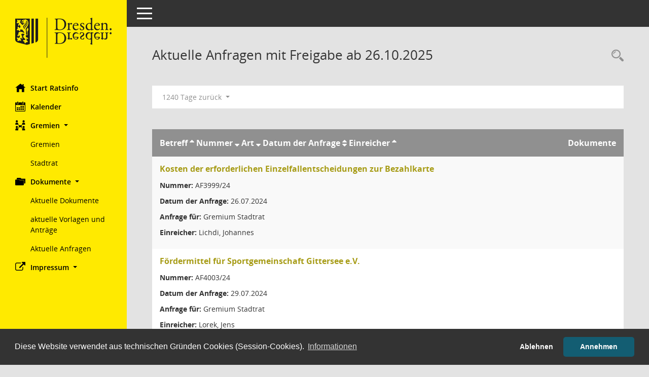

--- FILE ---
content_type: text/html; Charset=utf-8
request_url: https://ratsinfo.dresden.de/ag0080.asp?__oaaname=a&__oagbidat=d&__oagadat=d&smcadat=2459825&__oagbetr1=d&__oagverf=d&__oagbidat=&__oagadat=&__oagname=a&__zagaanr=9&__ctext=0
body_size: 15475
content:
<!DOCTYPE html><html lang="de"  x-ms-format-detection="none"><head><meta charset="utf-8"><meta http-equiv="X-UA-Compatible" content="IE=edge"><meta name="viewport" content="width=device-width, initial-scale=1"><meta name="description" content="Diese Seite erm&ouml;glicht die Recherche zu den Antr&auml;gen, die im Sitzungsdienst verwaltet werden. Die Suchetreffermenge kann mit Filtern gesteuert werden."><meta name="author" content="Somacos GmbH & Co. KG,https://www.somacos.de, SessionNet Version 5.4.7 KP9 bi (Layout 6)"><meta name="sessionnet" content="V:050407"/><link rel="shortcut icon" href="im/browser.ico" type="image/x-icon"/><link rel="apple-touch-icon" href="im/somacos57.png" /><link rel="help" href="yhelp1.asp" title="Hilfe" /><link rel="start" href="info.asp" title="Startseite" /><title>SessionNet | Aktuelle Anfragen mit Freigabe ab 26.10.2025</title><meta name="viewport" content="width=device-width,initial-scale=1.0">
<script>var smcGLOBAL_FUNCTION_STATUS_LOGON = 1;var smcStatus_Logon = false;</script>
<script src="recherchejavascript.js"></script><script src="yjavascript.js"></script><script src="js/shopjavascript.js"></script><meta name="format-detection" content="telephone=no, date=no, address=no, email=no" /><link href="css/styles6.css" rel="stylesheet"><link href="css/styles5_3.css" rel="stylesheet"><link href="css/styles5fct.css" rel="stylesheet"><link href="config/layout/layout/config.css" rel="stylesheet"><link id="smcglobalprintstyles" rel="stylesheet" type="text/css" media="print" href="css/styles5print.css"><link href="css/responsive.css" rel="stylesheet" media="(max-width:767px)"><link href="css/responsive3.css" rel="stylesheet" media="(max-width:767px)"><link rel="stylesheet" type="text/css" href="ext/cc/osano/cookieconsent.min.css" /><!--[if lt IE 9]><script src="js/smchtml5shiv.min.js"></script><script src="js/smcrespond.min.js"></script><![endif]--></head><body id="smc_body" class="smc-body">
<!-- #wrapper --><div id="wrapper" class="smclayout smc_page_ag0080_layout"><div id="sidebar-wrapper" role="navigation" aria-label="Hauptmenü" class="smc-nav-config smc-pr-n"><div class="logo smc-config-logo"><a href="info.asp" title="Hier gelangen Sie zur Startseite dieser Webanwendung." aria-label="Hier gelangen Sie zur Startseite dieser Webanwendung." class="smce-a-u" ><img src="config/layout/layout/logo.png" class="img-responsive smc-img-logo" alt="Logo" /></a></div><ul id="sidebar-nav" class="nav nav-pills nav-stacked"><li class="nav-item smc-nav-online"><a href="info.asp" title="Hier gelangen Sie zur Startseite dieser Webanwendung." aria-label="Hier gelangen Sie zur Startseite dieser Webanwendung." class="smce-a-u nav-link smcmenu1 smc-ct1" ><i class="smc smc-home" aria-hidden="true"></i>Start Ratsinfo</a></li>
<li class="nav-item smc-nav-online"><a href="si0040.asp" title="Diese Seite enth&auml;lt eine kalendarische &Uuml;bersicht der Sitzungstermine f&uuml;r einen Monat." aria-label="Diese Seite enth&auml;lt eine kalendarische &Uuml;bersicht der Sitzungstermine f&uuml;r einen Monat." class="smce-a-u nav-link smcmenu1 smc-ct1" ><i class="smc smc-calendar" aria-hidden="true"></i>Kalender</a></li>
<li class="nav-item smc-nav-online"><a id="smc_nav_group_org" aria-expanded="false" role="button" data-toggle="collapse" href="#smc_nav_group_sub_org" aria-controls="smc_nav_group_sub_org" href="#"><span><i class="smc smc-network-connection" aria-hidden="true"></i>Gremien</span> <span class="caret"></span></a><ul id="smc_nav_group_sub_org" class="nav collapse show" role="menu" aria-labelledby="smc_nav_group_org"><li class="smc-nav-link"><a href="gr0040.asp" title="Diese Seite zeigt eine Liste der Gremien, f&uuml;r die im Sitzungsdienst Informationen verwaltet werden. Als Filter stehen die Zeitr&auml;ume zur Verf&uuml;gung." aria-label="Diese Seite zeigt eine Liste der Gremien, f&uuml;r die im Sitzungsdienst Informationen verwaltet werden. Als Filter stehen die Zeitr&auml;ume zur Verf&uuml;gung." class="smce-a-u" >Gremien</a></li><li class="smc-nav-link"><a href="kp0041.asp" title="Diese Seite listet die Personen, die im Sitzungsdienst als Mitglieder registriert sind, auf. Als Filter dienen neben den Anfangsbuchstaben der Nachnamen die Zeitr&auml;ume." aria-label="Diese Seite listet die Personen, die im Sitzungsdienst als Mitglieder registriert sind, auf. Als Filter dienen neben den Anfangsbuchstaben der Nachnamen die Zeitr&auml;ume." class="smce-a-u" >Stadtrat</a></li></ul></li><li class="nav-item smc-nav-online"><a id="smc_nav_group_prj" aria-expanded="false" role="button" data-toggle="collapse" href="#smc_nav_group_sub_prj" aria-controls="smc_nav_group_sub_prj" href="#"><span><i class="smc smc-folders" aria-hidden="true"></i>Dokumente</span> <span class="caret"></span></a><ul id="smc_nav_group_sub_prj" class="nav collapse show" role="menu" aria-labelledby="smc_nav_group_prj"><li class="smc-nav-link"><a href="do0040.asp" title="Diese Seite liefert eine &Uuml;bersicht von Dokumenten. Die Anzeige ist standardm&auml;&szlig;ig auf die zuletzt freigegebenen Dokumente beschr&auml;nkt. Sie kann per Men&uuml;punkt schrittweise erweitert werden." aria-label="Diese Seite liefert eine &Uuml;bersicht von Dokumenten. Die Anzeige ist standardm&auml;&szlig;ig auf die zuletzt freigegebenen Dokumente beschr&auml;nkt. Sie kann per Men&uuml;punkt schrittweise erweitert werden." class="smce-a-u" >Aktuelle Dokumente</a></li><li class="smc-nav-link"><a href="vo0040.asp?__caktuell=2" title="Diese Seite liefert eine &Uuml;bersicht der Vorlagen, die im Sitzungsdienst verwaltet werden. Die Anzeige erfolgt gruppiert nach Zeitr&auml;umen." aria-label="Diese Seite liefert eine &Uuml;bersicht der Vorlagen, die im Sitzungsdienst verwaltet werden. Die Anzeige erfolgt gruppiert nach Zeitr&auml;umen." class="smce-a-u" >aktuelle Vorlagen und Antr&auml;ge</a></li><li class="smc-nav-link"><a href="ag0080.asp" title="Diese Seite erm&ouml;glicht die Recherche zu den Antr&auml;gen, die im Sitzungsdienst verwaltet werden. Die Suchetreffermenge kann mit Filtern gesteuert werden." aria-label="Diese Seite erm&ouml;glicht die Recherche zu den Antr&auml;gen, die im Sitzungsdienst verwaltet werden. Die Suchetreffermenge kann mit Filtern gesteuert werden." class="smce-a-u" >Aktuelle Anfragen</a></li></ul></li><li class="nav-item smc-nav-online"><a id="smc_nav_group_extern" aria-expanded="false" role="button" data-toggle="collapse" href="#smc_nav_group_sub_extern" aria-controls="smc_nav_group_sub_extern" href="#"><span><i class="fa fa-external-link" aria-hidden="true"></i>Impressum</span> <span class="caret"></span></a><ul id="smc_nav_group_sub_extern" class="nav collapse" role="menu" aria-labelledby="smc_nav_group_extern"><li class="smc-nav-link smc-nav-link-extern"><a href="https://ratsinfo.dresden.de/config/impressum.htm" title="Externer Link: Impressum" aria-label="Externer Link: Impressum" class="smce-a-u" target="_blank"  data-rel="external">Impressum</a></li><li class="smc-nav-link smc-nav-link-extern"><a href="http://www.dresden.de/de/sonstiges/datenschutz.php" title="Externer Link: Datenschutz" aria-label="Externer Link: Datenschutz" class="smce-a-u" target="_blank"  data-rel="external">Datenschutz</a></li></ul></li>
</ul><!-- /Sidebar ende smcnav mandatos --></div>
<div id="page-content-wrapper">
<nav id="top-bar" class="navbar navbar-inverse" aria-label="Auswahlmenü"><div id="menu-toggle" class="collapsed" title="Navigation ein- bzw. ausblenden"><span class="sr-only">Toggle navigation</span><span class="icon-bar"></span><span class="icon-bar"></span><span class="icon-bar"></span></div><ul class="nav navbar-nav navbar-right">

</ul></nav>

<div class="page-title" role="navigation" aria-label="Seitentitel und Oberes Menü"><ul class="nav nav-pills smc-nav-actions float-right smc-pr-n" aria-label="Oberes Menü"><li><a href="recherche.asp" title="Rechercheauswahl anzeigen" aria-label="Rechercheauswahl anzeigen" class="" ><i class="smc smc-magnifier" aria-hidden="true"></i><span class="sr-only">Rechercheauswahl</span></a></li></ul><h1 class="smc_h1">Aktuelle Anfragen mit Freigabe ab 26.10.2025</h1></div>

<div id="page-content" role="main" aria-label="Informationen">
<div id="smcfiltermenu" class="smcnoprint smc-filter-bar"><ul class="nav nav-pills">
<li class="nav-item dropdown"><a aria-expanded="false" aria-haspopup="true" role="button" data-toggle="dropdown" class="nav-link dropdown-toggle smcfiltermenu" href="#">1240 Tage  zur&uuml;ck <span class="caret"></span></a>
<ul class="dropdown-menu dropdown-menu-right debug-l6-f smcfiltermenu">
<li class="nav-item"><a href="ag0080.asp?smcadat=2461064&__oaaname=a&__oagadat=d,&__oagbidat=d,&__oagbetr1=d&__oagverf=d&__oagname=a&__zagaanr=9&__ctext=0" title="1 Tag zur&uuml;ck" aria-label="1 Tag zur&uuml;ck" class="smce-a-u nav-link" >1 Tag zur&uuml;ck</a></li><li class="nav-item"><a href="ag0080.asp?smcadat=2461058&__oaaname=a&__oagadat=d,&__oagbidat=d,&__oagbetr1=d&__oagverf=d&__oagname=a&__zagaanr=9&__ctext=0" title="1 Woche zur&uuml;ck" aria-label="1 Woche zur&uuml;ck" class="smce-a-u nav-link" >1 Woche zur&uuml;ck</a></li><li class="nav-item"><a href="ag0080.asp?smcadat=2461051&__oaaname=a&__oagadat=d,&__oagbidat=d,&__oagbetr1=d&__oagverf=d&__oagname=a&__zagaanr=9&__ctext=0" title="2 Wochen zur&uuml;ck" aria-label="2 Wochen zur&uuml;ck" class="smce-a-u nav-link" >2 Wochen zur&uuml;ck</a></li><li class="nav-item"><a href="ag0080.asp?smcadat=2461051&__oaaname=a&__oagadat=d,&__oagbidat=d,&__oagbetr1=d&__oagverf=d&__oagname=a&__zagaanr=9&__ctext=0" title="14 Tage zur&uuml;ck" aria-label="14 Tage zur&uuml;ck" class="smce-a-u nav-link" >14 Tage zur&uuml;ck</a></li><li class="nav-item"><a href="ag0080.asp?smcadat=2461035&__oaaname=a&__oagadat=d,&__oagbidat=d,&__oagbetr1=d&__oagverf=d&__oagname=a&__zagaanr=9&__ctext=0" title="1 Monat zur&uuml;ck" aria-label="1 Monat zur&uuml;ck" class="smce-a-u nav-link" >1 Monat zur&uuml;ck</a></li><li class="nav-item"><a href="ag0080.asp?smcadat=2461051&__oaaname=a&__oagadat=d,&__oagbidat=d,&__oagbetr1=d&__oagverf=d&__oagname=a&__zagaanr=9&__ctext=0" title="14 Tage zur&uuml;ck" aria-label="14 Tage zur&uuml;ck" class="smce-a-u nav-link" >14 Tage zur&uuml;ck</a></li><li class="nav-item"><a href="ag0080.asp?smcadat=2460945&__oaaname=a&__oagadat=d,&__oagbidat=d,&__oagbetr1=d&__oagverf=d&__oagname=a&__zagaanr=9&__ctext=0" title="120 Tage zur&uuml;ck" aria-label="120 Tage zur&uuml;ck" class="smce-a-u nav-link" >120 Tage zur&uuml;ck</a></li></ul></li>
</ul>
</div>
<br />
<!-- table-responsive --><table id="smc_page_ag0080_contenttable1" class="table table-striped smc-table smc-table-striped smc-table-responsive smctableantraege">
<thead class="smc-t-r-l"><tr><th class="aglink">Betreff&nbsp;<span class="smc-pr-n"><a href="ag0080.asp?__oagbetr1=a&smcadat=2459825&__oaaname=a&__oagadat=d,&__oagbidat=d,&__oagverf=d&__oagname=a&__zagaanr=9&__ctext=0" title="Sortieren: nach Betreff aufsteigend" aria-label="Sortieren: nach Betreff aufsteigend" class="smce-a-u" ><i class="fa fa-sort-asc" aria-hidden="true"></i></a></span> Nummer&nbsp;<span class="smc-pr-n"><a href="ag0080.asp?__oagname=d&smcadat=2459825&__oaaname=a&__oagadat=d,&__oagbidat=d,&__oagbetr1=d&__oagverf=d&__zagaanr=9&__ctext=0" title="Sortieren: nach Nummer absteigend" aria-label="Sortieren: nach Nummer absteigend" class="smce-a-u" ><i class="fa fa-sort-desc" aria-hidden="true"></i></a></span> Art&nbsp;<span class="smc-pr-n"><a href="ag0080.asp?__oaaname=d&smcadat=2459825&__oagadat=d,&__oagbidat=d,&__oagbetr1=d&__oagverf=d&__oagname=a&__zagaanr=9&__ctext=0" title="Sortieren: nach Art absteigend" aria-label="Sortieren: nach Art absteigend" class="smce-a-u" ><i class="fa fa-sort-desc" aria-hidden="true"></i></a></span> Datum der Anfrage&nbsp;<span class="smc-pr-n"><a href="ag0080.asp?__oagvdat=a&__oagbidat=d&__oagadat=d&smcadat=2459825&__oaaname=a&__oagadat=d,&__oagbidat=d,&__oagbetr1=d&__oagverf=d&__oagname=a&__zagaanr=9&__ctext=0" title="Sortieren: nach Datum der Anfrage aufsteigend" aria-label="Sortieren: nach Datum der Anfrage aufsteigend" class="smce-a-u" ><i class="fa fa-sort" aria-hidden="true"></i></a></span> Einreicher&nbsp;<span class="smc-pr-n"><a href="ag0080.asp?__oagverf=a&smcadat=2459825&__oaaname=a&__oagadat=d,&__oagbidat=d,&__oagbetr1=d&__oagname=a&__zagaanr=9&__ctext=0" title="Sortieren: nach Einreicher aufsteigend" aria-label="Sortieren: nach Einreicher aufsteigend" class="smce-a-u" ><i class="fa fa-sort-asc" aria-hidden="true"></i></a></span></th><th class="agdocs">Dokumente</th>
</tr><!-- /tr-responsive --></thead>
<tbody>
<tr class="smc-t-r-l"><td class="aglink"><div class="margin-bottom smc-card-header-title-simple"><a href="ag0050.asp?__kagnr=10912" title="Details anzeigen: Kosten der erforderlichen Einzelfallentscheidungen zur Bezahlkarte" aria-label="Details anzeigen: Kosten der erforderlichen Einzelfallentscheidungen zur Bezahlkarte" class="smce-a-u smc-link-normal" >Kosten der erforderlichen Einzelfallentscheidungen zur Bezahlkarte</a></div>
<div class="smc-table-cell-box-normal"><p class="smc_field_agname"><strong>Nummer:</strong> AF3999/24</p><p class="smc_field_agvdat"><strong>Datum der Anfrage:</strong> 26.07.2024</p><p class="smc_field_agfor"><strong>Anfrage f&uuml;r:</strong> Gremium Stadtrat</p><p class="smc_field_agverf"><strong>Einreicher:</strong> Lichdi, Johannes</p></div></td><td class="smc-t-cl991 agdocs"><div class="smc-dg-c-3-12 smc-documents smce-do-1 smc-pr-nsmc-doc-dakurz-box smc-doc-size-1 flex-column">
<div id="smcy00090000767958" class="col-lg-12 smc-d-el smc-doc-hidden"><div id="smcb00090000767958" class="smc-xxdat smc-default default smc-box-type-1 smc-dg-b1"><div class="smc smc-doc-icon"><i class="smc smc-doc-dakurz smc-doc-dakurz-1 smc-doc-symbol  smc_field_danr_7" aria-hidden="true">AF</i></div><div class="smc-doc-content smcc-s1-n smce-m-1"><div id="smcg00090000767958"  class="smc-action-group smc-action-group-lg ml-auto" role="group"><a href="getfile.asp?id=767958&type=do" title="Dokument Download Dateityp: pdf" aria-label="Dokument Download Dateityp: pdf" role="button" class="btn btn-blue" id="smcs00090000767958" ><i role="button" class="smc smc-download" aria-hidden="true"></i></a></div><div class="smc-el-h smc-text-block-991 smc-t-r991"><a href="getfile.asp?id=767958&type=do" title="Dokument Download Dateityp: pdf" aria-label="Dokument Download Dateityp: pdf" class="smce-a-u smc-text-block-991 smc-t-r991" >Anfrage fraktionslose Stadtr&#228;te</a></div></div></div>
</div>
<div id="smcy00090000770483" class="col-lg-12 smc-d-el smc-doc-hidden smc-d-ex"><div id="smcb00090000770483" class="smc-xxdat smc-default default smc-box-type-1 smc-dg-b1"><div class="smc smc-doc-icon"><i class="smc smc-doc-dakurz smc-doc-dakurz-1 smc-doc-symbol  smc_field_danr_53" aria-hidden="true">AW</i></div><div class="smc-doc-content smcc-s1-n smce-m-1"><div id="smcg00090000770483"  class="smc-action-group smc-action-group-lg ml-auto" role="group"><a href="getfile.asp?id=770483&type=do" title="Dokument Download Dateityp: pdf" aria-label="Dokument Download Dateityp: pdf" role="button" class="btn btn-blue" id="smcs00090000770483" ><i role="button" class="smc smc-download" aria-hidden="true"></i></a></div><div class="smc-el-h smc-text-block-991 smc-t-r991"><a href="getfile.asp?id=770483&type=do" title="Dokument Download Dateityp: pdf" aria-label="Dokument Download Dateityp: pdf" class="smce-a-u smc-text-block-991 smc-t-r991" >AF3999 24</a></div></div></div>
</div><!--SMCPHDOCFCT-->
<!--SMCPHDOCFCT--></div></td>
</tr>
<tr class="smc-t-r-l"><td class="aglink"><div class="margin-bottom smc-card-header-title-simple"><a href="ag0050.asp?__kagnr=10916" title="Details anzeigen: F&#246;rdermittel f&#252;r Sportgemeinschaft Gittersee e.V." aria-label="Details anzeigen: F&#246;rdermittel f&#252;r Sportgemeinschaft Gittersee e.V." class="smce-a-u smc-link-normal" >F&#246;rdermittel f&#252;r Sportgemeinschaft Gittersee e.V.</a></div>
<div class="smc-table-cell-box-normal"><p class="smc_field_agname"><strong>Nummer:</strong> AF4003/24</p><p class="smc_field_agvdat"><strong>Datum der Anfrage:</strong> 29.07.2024</p><p class="smc_field_agfor"><strong>Anfrage f&uuml;r:</strong> Gremium Stadtrat</p><p class="smc_field_agverf"><strong>Einreicher:</strong> Lorek, Jens</p></div></td><td class="smc-t-cl991 agdocs"><div class="smc-dg-c-3-12 smc-documents smce-do-1 smc-pr-nsmc-doc-dakurz-box smc-doc-size-1 flex-column">
<div id="smcy00090000768467" class="col-lg-12 smc-d-el smc-doc-hidden"><div id="smcb00090000768467" class="smc-xxdat smc-default default smc-box-type-1 smc-dg-b1"><div class="smc smc-doc-icon"><i class="smc smc-doc-dakurz smc-doc-dakurz-1 smc-doc-symbol  smc_field_danr_7" aria-hidden="true">AF</i></div><div class="smc-doc-content smcc-s1-n smce-m-1"><div id="smcg00090000768467"  class="smc-action-group smc-action-group-lg ml-auto" role="group"><a href="getfile.asp?id=768467&type=do" title="Dokument Download Dateityp: pdf" aria-label="Dokument Download Dateityp: pdf" role="button" class="btn btn-blue" id="smcs00090000768467" ><i role="button" class="smc smc-download" aria-hidden="true"></i></a></div><div class="smc-el-h smc-text-block-991 smc-t-r991"><a href="getfile.asp?id=768467&type=do" title="Dokument Download Dateityp: pdf" aria-label="Dokument Download Dateityp: pdf" class="smce-a-u smc-text-block-991 smc-t-r991" >Anfrage fraktionslose Stadtr&#228;te</a></div></div></div>
</div>
<div id="smcy00090000771173" class="col-lg-12 smc-d-el smc-doc-hidden smc-d-ex"><div id="smcb00090000771173" class="smc-xxdat smc-default default smc-box-type-1 smc-dg-b1"><div class="smc smc-doc-icon"><i class="smc smc-doc-dakurz smc-doc-dakurz-1 smc-doc-symbol  smc_field_danr_53" aria-hidden="true">AW</i></div><div class="smc-doc-content smcc-s1-n smce-m-1"><div id="smcg00090000771173"  class="smc-action-group smc-action-group-lg ml-auto" role="group"><a href="getfile.asp?id=771173&type=do" title="Dokument Download Dateityp: pdf" aria-label="Dokument Download Dateityp: pdf" role="button" class="btn btn-blue" id="smcs00090000771173" ><i role="button" class="smc smc-download" aria-hidden="true"></i></a></div><div class="smc-el-h smc-text-block-991 smc-t-r991"><a href="getfile.asp?id=771173&type=do" title="Dokument Download Dateityp: pdf" aria-label="Dokument Download Dateityp: pdf" class="smce-a-u smc-text-block-991 smc-t-r991" >AF4003 24</a></div></div></div>
</div><!--SMCPHDOCFCT-->
<!--SMCPHDOCFCT--></div></td>
</tr>
<tr class="smc-t-r-l"><td class="aglink"><div class="margin-bottom smc-card-header-title-simple"><a href="ag0050.asp?__kagnr=11004" title="Details anzeigen: F&#246;rdermittel f&#252;r Sportgemeinschaft Gittersee e.V." aria-label="Details anzeigen: F&#246;rdermittel f&#252;r Sportgemeinschaft Gittersee e.V." class="smce-a-u smc-link-normal" >F&#246;rdermittel f&#252;r Sportgemeinschaft Gittersee e.V.</a></div>
<div class="smc-table-cell-box-normal"><p class="smc_field_agname"><strong>Nummer:</strong> AF0058/24</p><p class="smc_field_agvdat"><strong>Datum der Anfrage:</strong> 06.09.2024</p><p class="smc_field_agfor"><strong>Anfrage f&uuml;r:</strong> Gremium Stadtrat</p><p class="smc_field_agverf"><strong>Einreicher:</strong> Lorek, Jens</p></div></td><td class="smc-t-cl991 agdocs"><div class="smc-dg-c-3-12 smc-documents smce-do-1 smc-pr-nsmc-doc-dakurz-box smc-doc-size-1 flex-column">
<div id="smcy00090000775177" class="col-lg-12 smc-d-el smc-doc-hidden"><div id="smcb00090000775177" class="smc-xxdat smc-default default smc-box-type-1 smc-dg-b1"><div class="smc smc-doc-icon"><i class="smc smc-doc-dakurz smc-doc-dakurz-1 smc-doc-symbol  smc_field_danr_7" aria-hidden="true">AF</i></div><div class="smc-doc-content smcc-s1-n smce-m-1"><div id="smcg00090000775177"  class="smc-action-group smc-action-group-lg ml-auto" role="group"><a href="getfile.asp?id=775177&type=do" title="Dokument Download Dateityp: pdf" aria-label="Dokument Download Dateityp: pdf" role="button" class="btn btn-blue" id="smcs00090000775177" ><i role="button" class="smc smc-download" aria-hidden="true"></i></a></div><div class="smc-el-h smc-text-block-991 smc-t-r991"><a href="getfile.asp?id=775177&type=do" title="Dokument Download Dateityp: pdf" aria-label="Dokument Download Dateityp: pdf" class="smce-a-u smc-text-block-991 smc-t-r991" >Anfrage fraktionslose Stadtr&#228;te</a></div></div></div>
</div>
<div id="smcy00090000778321" class="col-lg-12 smc-d-el smc-doc-hidden smc-d-ex"><div id="smcb00090000778321" class="smc-xxdat smc-default default smc-box-type-1 smc-dg-b1"><div class="smc smc-doc-icon"><i class="smc smc-doc-dakurz smc-doc-dakurz-1 smc-doc-symbol  smc_field_danr_53" aria-hidden="true">AW</i></div><div class="smc-doc-content smcc-s1-n smce-m-1"><div id="smcg00090000778321"  class="smc-action-group smc-action-group-lg ml-auto" role="group"><a href="getfile.asp?id=778321&type=do" title="Dokument Download Dateityp: pdf" aria-label="Dokument Download Dateityp: pdf" role="button" class="btn btn-blue" id="smcs00090000778321" ><i role="button" class="smc smc-download" aria-hidden="true"></i></a></div><div class="smc-el-h smc-text-block-991 smc-t-r991"><a href="getfile.asp?id=778321&type=do" title="Dokument Download Dateityp: pdf" aria-label="Dokument Download Dateityp: pdf" class="smce-a-u smc-text-block-991 smc-t-r991" >AF0058 24</a></div></div></div>
</div><!--SMCPHDOCFCT-->
<!--SMCPHDOCFCT--></div></td>
</tr>
<tr class="smc-t-r-l"><td class="aglink"><div class="margin-bottom smc-card-header-title-simple"><a href="ag0050.asp?__kagnr=11005" title="Details anzeigen: Antwort des Oberb&#252;rgermeisters vom 16.8.2024 auf meine Anfrage vom 25.7.2024" aria-label="Details anzeigen: Antwort des Oberb&#252;rgermeisters vom 16.8.2024 auf meine Anfrage vom 25.7.2024" class="smce-a-u smc-link-normal" >Antwort des Oberb&#252;rgermeisters vom 16.8.2024 auf meine Anfrage vom 25.7.2024</a></div>
<div class="smc-table-cell-box-normal"><p class="smc_field_agname"><strong>Nummer:</strong> AF0059/24</p><p class="smc_field_agvdat"><strong>Datum der Anfrage:</strong> 06.09.2024</p><p class="smc_field_agfor"><strong>Anfrage f&uuml;r:</strong> Gremium Stadtrat</p><p class="smc_field_agverf"><strong>Einreicher:</strong> Lorek, Jens</p></div></td><td class="smc-t-cl991 agdocs"><div class="smc-dg-c-3-12 smc-documents smce-do-1 smc-pr-nsmc-doc-dakurz-box smc-doc-size-1 flex-column">
<div id="smcy00090000775180" class="col-lg-12 smc-d-el smc-doc-hidden"><div id="smcb00090000775180" class="smc-xxdat smc-default default smc-box-type-1 smc-dg-b1"><div class="smc smc-doc-icon"><i class="smc smc-doc-dakurz smc-doc-dakurz-1 smc-doc-symbol  smc_field_danr_7" aria-hidden="true">AF</i></div><div class="smc-doc-content smcc-s1-n smce-m-1"><div id="smcg00090000775180"  class="smc-action-group smc-action-group-lg ml-auto" role="group"><a href="getfile.asp?id=775180&type=do" title="Dokument Download Dateityp: pdf" aria-label="Dokument Download Dateityp: pdf" role="button" class="btn btn-blue" id="smcs00090000775180" ><i role="button" class="smc smc-download" aria-hidden="true"></i></a></div><div class="smc-el-h smc-text-block-991 smc-t-r991"><a href="getfile.asp?id=775180&type=do" title="Dokument Download Dateityp: pdf" aria-label="Dokument Download Dateityp: pdf" class="smce-a-u smc-text-block-991 smc-t-r991" >Anfrage fraktionslose Stadtr&#228;te</a></div></div></div>
</div>
<div id="smcy00090000779228" class="col-lg-12 smc-d-el smc-doc-hidden smc-d-ex"><div id="smcb00090000779228" class="smc-xxdat smc-default default smc-box-type-1 smc-dg-b1"><div class="smc smc-doc-icon"><i class="smc smc-doc-dakurz smc-doc-dakurz-1 smc-doc-symbol  smc_field_danr_53" aria-hidden="true">AW</i></div><div class="smc-doc-content smcc-s1-n smce-m-1"><div id="smcg00090000779228"  class="smc-action-group smc-action-group-lg ml-auto" role="group"><a href="getfile.asp?id=779228&type=do" title="Dokument Download Dateityp: pdf" aria-label="Dokument Download Dateityp: pdf" role="button" class="btn btn-blue" id="smcs00090000779228" ><i role="button" class="smc smc-download" aria-hidden="true"></i></a></div><div class="smc-el-h smc-text-block-991 smc-t-r991"><a href="getfile.asp?id=779228&type=do" title="Dokument Download Dateityp: pdf" aria-label="Dokument Download Dateityp: pdf" class="smce-a-u smc-text-block-991 smc-t-r991" >AF0059 24</a></div></div></div>
</div><!--SMCPHDOCFCT-->
<!--SMCPHDOCFCT--></div></td>
</tr>
<tr class="smc-t-r-l"><td class="aglink"><div class="margin-bottom smc-card-header-title-simple"><a href="ag0050.asp?__kagnr=11000" title="Details anzeigen: Unterbindung gef&#228;hrlichen Parkens im Bereich von Einm&#252;ndungen und Kreuzungen in der Landeshauptstadt Dresden" aria-label="Details anzeigen: Unterbindung gef&#228;hrlichen Parkens im Bereich von Einm&#252;ndungen und Kreuzungen in der Landeshauptstadt Dresden" class="smce-a-u smc-link-normal" >Unterbindung gef&#228;hrlichen Parkens im Bereich von Einm&#252;ndungen und Kreuzungen in der Landeshauptstadt Dresden</a></div>
<div class="smc-table-cell-box-normal"><p class="smc_field_agname"><strong>Nummer:</strong> AF0056/24</p><p class="smc_field_agvdat"><strong>Datum der Anfrage:</strong> 10.09.2024</p><p class="smc_field_agfor"><strong>Anfrage f&uuml;r:</strong> Gremium Stadtrat</p><p class="smc_field_agverf"><strong>Einreicher:</strong> Lichdi, Johannes</p></div></td><td class="smc-t-cl991 agdocs"><div class="smc-dg-c-3-12 smc-documents smce-do-1 smc-pr-nsmc-doc-dakurz-box smc-doc-size-1 flex-column">
<div id="smcy00090000775132" class="col-lg-12 smc-d-el smc-doc-hidden"><div id="smcb00090000775132" class="smc-xxdat smc-default default smc-box-type-1 smc-dg-b1"><div class="smc smc-doc-icon"><i class="smc smc-doc-dakurz smc-doc-dakurz-1 smc-doc-symbol  smc_field_danr_7" aria-hidden="true">AF</i></div><div class="smc-doc-content smcc-s1-n smce-m-1"><div id="smcg00090000775132"  class="smc-action-group smc-action-group-lg ml-auto" role="group"><a href="getfile.asp?id=775132&type=do" title="Dokument Download Dateityp: pdf" aria-label="Dokument Download Dateityp: pdf" role="button" class="btn btn-blue" id="smcs00090000775132" ><i role="button" class="smc smc-download" aria-hidden="true"></i></a></div><div class="smc-el-h smc-text-block-991 smc-t-r991"><a href="getfile.asp?id=775132&type=do" title="Dokument Download Dateityp: pdf" aria-label="Dokument Download Dateityp: pdf" class="smce-a-u smc-text-block-991 smc-t-r991" >Anfrage fraktionslose Stadtr&#228;te</a></div></div></div>
</div>
<div id="smcy00090000779530" class="col-lg-12 smc-d-el smc-doc-hidden smc-d-ex"><div id="smcb00090000779530" class="smc-xxdat smc-default default smc-box-type-1 smc-dg-b1"><div class="smc smc-doc-icon"><i class="smc smc-doc-dakurz smc-doc-dakurz-1 smc-doc-symbol  smc_field_danr_53" aria-hidden="true">AW</i></div><div class="smc-doc-content smcc-s1-n smce-m-1"><div id="smcg00090000779530"  class="smc-action-group smc-action-group-lg ml-auto" role="group"><a href="getfile.asp?id=779530&type=do" title="Dokument Download Dateityp: pdf" aria-label="Dokument Download Dateityp: pdf" role="button" class="btn btn-blue" id="smcs00090000779530" ><i role="button" class="smc smc-download" aria-hidden="true"></i></a></div><div class="smc-el-h smc-text-block-991 smc-t-r991"><a href="getfile.asp?id=779530&type=do" title="Dokument Download Dateityp: pdf" aria-label="Dokument Download Dateityp: pdf" class="smce-a-u smc-text-block-991 smc-t-r991" >AF0056 24</a></div></div></div>
</div><!--SMCPHDOCFCT-->
<!--SMCPHDOCFCT--></div></td>
</tr>
<tr class="smc-t-r-l"><td class="aglink"><div class="margin-bottom smc-card-header-title-simple"><a href="ag0050.asp?__kagnr=11006" title="Details anzeigen: Ersatzvornahme zur Beseitigung von Wahlplakaten am 4.6.2024" aria-label="Details anzeigen: Ersatzvornahme zur Beseitigung von Wahlplakaten am 4.6.2024" class="smce-a-u smc-link-normal" >Ersatzvornahme zur Beseitigung von Wahlplakaten am 4.6.2024</a></div>
<div class="smc-table-cell-box-normal"><p class="smc_field_agname"><strong>Nummer:</strong> AF0060/24</p><p class="smc_field_agvdat"><strong>Datum der Anfrage:</strong> 06.09.2024</p><p class="smc_field_agfor"><strong>Anfrage f&uuml;r:</strong> Gremium Stadtrat</p><p class="smc_field_agverf"><strong>Einreicher:</strong> Lorek, Jens</p></div></td><td class="smc-t-cl991 agdocs"><div class="smc-dg-c-3-12 smc-documents smce-do-1 smc-pr-nsmc-doc-dakurz-box smc-doc-size-1 flex-column">
<div id="smcy00090000775184" class="col-lg-12 smc-d-el smc-doc-hidden"><div id="smcb00090000775184" class="smc-xxdat smc-default default smc-box-type-1 smc-dg-b1"><div class="smc smc-doc-icon"><i class="smc smc-doc-dakurz smc-doc-dakurz-1 smc-doc-symbol  smc_field_danr_7" aria-hidden="true">AF</i></div><div class="smc-doc-content smcc-s1-n smce-m-1"><div id="smcg00090000775184"  class="smc-action-group smc-action-group-lg ml-auto" role="group"><a href="getfile.asp?id=775184&type=do" title="Dokument Download Dateityp: pdf" aria-label="Dokument Download Dateityp: pdf" role="button" class="btn btn-blue" id="smcs00090000775184" ><i role="button" class="smc smc-download" aria-hidden="true"></i></a></div><div class="smc-el-h smc-text-block-991 smc-t-r991"><a href="getfile.asp?id=775184&type=do" title="Dokument Download Dateityp: pdf" aria-label="Dokument Download Dateityp: pdf" class="smce-a-u smc-text-block-991 smc-t-r991" >Anfrage fraktionslose Stadtr&#228;te</a></div></div></div>
</div>
<div id="smcy00090000779643" class="col-lg-12 smc-d-el smc-doc-hidden smc-d-ex"><div id="smcb00090000779643" class="smc-xxdat smc-default default smc-box-type-1 smc-dg-b1"><div class="smc smc-doc-icon"><i class="smc smc-doc-dakurz smc-doc-dakurz-1 smc-doc-symbol  smc_field_danr_53" aria-hidden="true">AW</i></div><div class="smc-doc-content smcc-s1-n smce-m-1"><div id="smcg00090000779643"  class="smc-action-group smc-action-group-lg ml-auto" role="group"><a href="getfile.asp?id=779643&type=do" title="Dokument Download Dateityp: pdf" aria-label="Dokument Download Dateityp: pdf" role="button" class="btn btn-blue" id="smcs00090000779643" ><i role="button" class="smc smc-download" aria-hidden="true"></i></a></div><div class="smc-el-h smc-text-block-991 smc-t-r991"><a href="getfile.asp?id=779643&type=do" title="Dokument Download Dateityp: pdf" aria-label="Dokument Download Dateityp: pdf" class="smce-a-u smc-text-block-991 smc-t-r991" >AF0060 24</a></div></div></div>
</div><!--SMCPHDOCFCT-->
<!--SMCPHDOCFCT--></div></td>
</tr>
<tr class="smc-t-r-l"><td class="aglink"><div class="margin-bottom smc-card-header-title-simple"><a href="ag0050.asp?__kagnr=11007" title="Details anzeigen: Aktivit&#228;ten einer &quot;zivilcouragierten Justizmitarbeitenden&quot;" aria-label="Details anzeigen: Aktivit&#228;ten einer &quot;zivilcouragierten Justizmitarbeitenden&quot;" class="smce-a-u smc-link-normal" >Aktivit&#228;ten einer &quot;zivilcouragierten Justizmitarbeitenden&quot;</a></div>
<div class="smc-table-cell-box-normal"><p class="smc_field_agname"><strong>Nummer:</strong> AF0061/24</p><p class="smc_field_agvdat"><strong>Datum der Anfrage:</strong> 06.09.2024</p><p class="smc_field_agfor"><strong>Anfrage f&uuml;r:</strong> Gremium Stadtrat</p><p class="smc_field_agverf"><strong>Einreicher:</strong> Lorek, Jens</p></div></td><td class="smc-t-cl991 agdocs"><div class="smc-dg-c-3-12 smc-documents smce-do-1 smc-pr-nsmc-doc-dakurz-box smc-doc-size-1 flex-column">
<div id="smcy00090000775193" class="col-lg-12 smc-d-el smc-doc-hidden"><div id="smcb00090000775193" class="smc-xxdat smc-default default smc-box-type-1 smc-dg-b1"><div class="smc smc-doc-icon"><i class="smc smc-doc-dakurz smc-doc-dakurz-1 smc-doc-symbol  smc_field_danr_7" aria-hidden="true">AF</i></div><div class="smc-doc-content smcc-s1-n smce-m-1"><div id="smcg00090000775193"  class="smc-action-group smc-action-group-lg ml-auto" role="group"><a href="getfile.asp?id=775193&type=do" title="Dokument Download Dateityp: pdf" aria-label="Dokument Download Dateityp: pdf" role="button" class="btn btn-blue" id="smcs00090000775193" ><i role="button" class="smc smc-download" aria-hidden="true"></i></a></div><div class="smc-el-h smc-text-block-991 smc-t-r991"><a href="getfile.asp?id=775193&type=do" title="Dokument Download Dateityp: pdf" aria-label="Dokument Download Dateityp: pdf" class="smce-a-u smc-text-block-991 smc-t-r991" >Anfrage fraktionslose Stadtr&#228;te</a></div></div></div>
</div>
<div id="smcy00090000780040" class="col-lg-12 smc-d-el smc-doc-hidden smc-d-ex"><div id="smcb00090000780040" class="smc-xxdat smc-default default smc-box-type-1 smc-dg-b1"><div class="smc smc-doc-icon"><i class="smc smc-doc-dakurz smc-doc-dakurz-1 smc-doc-symbol  smc_field_danr_53" aria-hidden="true">AW</i></div><div class="smc-doc-content smcc-s1-n smce-m-1"><div id="smcg00090000780040"  class="smc-action-group smc-action-group-lg ml-auto" role="group"><a href="getfile.asp?id=780040&type=do" title="Dokument Download Dateityp: pdf" aria-label="Dokument Download Dateityp: pdf" role="button" class="btn btn-blue" id="smcs00090000780040" ><i role="button" class="smc smc-download" aria-hidden="true"></i></a></div><div class="smc-el-h smc-text-block-991 smc-t-r991"><a href="getfile.asp?id=780040&type=do" title="Dokument Download Dateityp: pdf" aria-label="Dokument Download Dateityp: pdf" class="smce-a-u smc-text-block-991 smc-t-r991" >AF0061 24</a></div></div></div>
</div><!--SMCPHDOCFCT-->
<!--SMCPHDOCFCT--></div></td>
</tr>
<tr class="smc-t-r-l"><td class="aglink"><div class="margin-bottom smc-card-header-title-simple"><a href="ag0050.asp?__kagnr=11135" title="Details anzeigen: Bewertung der Angemessenheit der Heizkosten in Dresden nach Verbrauch auf der Grundlage des neu erschienenen Bundesheizspiegels 2024" aria-label="Details anzeigen: Bewertung der Angemessenheit der Heizkosten in Dresden nach Verbrauch auf der Grundlage des neu erschienenen Bundesheizspiegels 2024" class="smce-a-u smc-link-normal" >Bewertung der Angemessenheit der Heizkosten in Dresden nach Verbrauch auf der Grundlage des neu erschienenen Bundesheizspiegels 2024</a></div>
<div class="smc-table-cell-box-normal"><p class="smc_field_agname"><strong>Nummer:</strong> AF0167/24</p><p class="smc_field_agvdat"><strong>Datum der Anfrage:</strong> 14.10.2024</p><p class="smc_field_agfor"><strong>Anfrage f&uuml;r:</strong> Gremium Stadtrat</p><p class="smc_field_agverf"><strong>Einreicher:</strong> Lichdi, Johannes</p></div></td><td class="smc-t-cl991 agdocs"><div class="smc-dg-c-3-12 smc-documents smce-do-1 smc-pr-nsmc-doc-dakurz-box smc-doc-size-1 flex-column">
<div id="smcy00090000782001" class="col-lg-12 smc-d-el smc-doc-hidden"><div id="smcb00090000782001" class="smc-xxdat smc-default default smc-box-type-1 smc-dg-b1"><div class="smc smc-doc-icon"><i class="smc smc-doc-dakurz smc-doc-dakurz-1 smc-doc-symbol  smc_field_danr_7" aria-hidden="true">AF</i></div><div class="smc-doc-content smcc-s1-n smce-m-1"><div id="smcg00090000782001"  class="smc-action-group smc-action-group-lg ml-auto" role="group"><a href="getfile.asp?id=782001&type=do" title="Dokument Download Dateityp: pdf" aria-label="Dokument Download Dateityp: pdf" role="button" class="btn btn-blue" id="smcs00090000782001" ><i role="button" class="smc smc-download" aria-hidden="true"></i></a></div><div class="smc-el-h smc-text-block-991 smc-t-r991"><a href="getfile.asp?id=782001&type=do" title="Dokument Download Dateityp: pdf" aria-label="Dokument Download Dateityp: pdf" class="smce-a-u smc-text-block-991 smc-t-r991" >Anfrage fraktionslose Stadtr&#228;te</a></div></div></div>
</div>
<div id="smcy00090000782023" class="col-lg-12 smc-d-el smc-doc-hidden smc-d-ex"><div id="smcb00090000782023" class="smc-xxdat smc-default default smc-box-type-1 smc-dg-b1"><div class="smc smc-doc-icon"><i class="smc smc-document" aria-hidden="true"></i></div><div class="smc-doc-content smcc-s1-n smce-m-1"><div id="smcg00090000782023"  class="smc-action-group smc-action-group-lg ml-auto" role="group"><a href="getfile.asp?id=782023&type=do" title="Dokument Download Dateityp: pdf" aria-label="Dokument Download Dateityp: pdf" role="button" class="btn btn-blue" id="smcs00090000782023" ><i role="button" class="smc smc-download" aria-hidden="true"></i></a></div><div class="smc-el-h smc-text-block-991 smc-t-r991"><a href="getfile.asp?id=782023&type=do" title="Dokument Download Dateityp: pdf" aria-label="Dokument Download Dateityp: pdf" class="smce-a-u smc-text-block-991 smc-t-r991" >Anfrage fraktionslose Stadtr&#228;te Anlage</a></div></div></div>
</div>
<div id="smcy00090000786026" class="col-lg-12 smc-d-el smc-doc-hidden smc-d-ex"><div id="smcb00090000786026" class="smc-xxdat smc-default default smc-box-type-1 smc-dg-b1"><div class="smc smc-doc-icon"><i class="smc smc-doc-dakurz smc-doc-dakurz-1 smc-doc-symbol  smc_field_danr_53" aria-hidden="true">AW</i></div><div class="smc-doc-content smcc-s1-n smce-m-1"><div id="smcg00090000786026"  class="smc-action-group smc-action-group-lg ml-auto" role="group"><a href="getfile.asp?id=786026&type=do" title="Dokument Download Dateityp: pdf" aria-label="Dokument Download Dateityp: pdf" role="button" class="btn btn-blue" id="smcs00090000786026" ><i role="button" class="smc smc-download" aria-hidden="true"></i></a></div><div class="smc-el-h smc-text-block-991 smc-t-r991"><a href="getfile.asp?id=786026&type=do" title="Dokument Download Dateityp: pdf" aria-label="Dokument Download Dateityp: pdf" class="smce-a-u smc-text-block-991 smc-t-r991" >AF0167 24</a></div></div></div>
</div><!--SMCPHDOCFCT-->
<!--SMCPHDOCFCT--></div></td>
</tr>
<tr class="smc-t-r-l"><td class="aglink"><div class="margin-bottom smc-card-header-title-simple"><a href="ag0050.asp?__kagnr=11178" title="Details anzeigen: Konsequenzen des Zelt-Schwarzbaus am Elbufer im Juli 2024" aria-label="Details anzeigen: Konsequenzen des Zelt-Schwarzbaus am Elbufer im Juli 2024" class="smce-a-u smc-link-normal" >Konsequenzen des Zelt-Schwarzbaus am Elbufer im Juli 2024</a></div>
<div class="smc-table-cell-box-normal"><p class="smc_field_agname"><strong>Nummer:</strong> AF0184/24</p><p class="smc_field_agvdat"><strong>Datum der Anfrage:</strong> 29.10.2024</p><p class="smc_field_agfor"><strong>Anfrage f&uuml;r:</strong> Gremium Stadtrat</p><p class="smc_field_agverf"><strong>Einreicher:</strong> Lichdi, Johannes</p></div></td><td class="smc-t-cl991 agdocs"><div class="smc-dg-c-3-12 smc-documents smce-do-1 smc-pr-nsmc-doc-dakurz-box smc-doc-size-1 flex-column">
<div id="smcy00090000785168" class="col-lg-12 smc-d-el smc-doc-hidden"><div id="smcb00090000785168" class="smc-xxdat smc-default default smc-box-type-1 smc-dg-b1"><div class="smc smc-doc-icon"><i class="smc smc-doc-dakurz smc-doc-dakurz-1 smc-doc-symbol  smc_field_danr_7" aria-hidden="true">AF</i></div><div class="smc-doc-content smcc-s1-n smce-m-1"><div id="smcg00090000785168"  class="smc-action-group smc-action-group-lg ml-auto" role="group"><a href="getfile.asp?id=785168&type=do" title="Dokument Download Dateityp: pdf" aria-label="Dokument Download Dateityp: pdf" role="button" class="btn btn-blue" id="smcs00090000785168" ><i role="button" class="smc smc-download" aria-hidden="true"></i></a></div><div class="smc-el-h smc-text-block-991 smc-t-r991"><a href="getfile.asp?id=785168&type=do" title="Dokument Download Dateityp: pdf" aria-label="Dokument Download Dateityp: pdf" class="smce-a-u smc-text-block-991 smc-t-r991" >Anfrage fraktionslose Stadtr&#228;te</a></div></div></div>
</div>
<div id="smcy00090000788732" class="col-lg-12 smc-d-el smc-doc-hidden smc-d-ex"><div id="smcb00090000788732" class="smc-xxdat smc-default default smc-box-type-1 smc-dg-b1"><div class="smc smc-doc-icon"><i class="smc smc-doc-dakurz smc-doc-dakurz-1 smc-doc-symbol  smc_field_danr_53" aria-hidden="true">AW</i></div><div class="smc-doc-content smcc-s1-n smce-m-1"><div id="smcg00090000788732"  class="smc-action-group smc-action-group-lg ml-auto" role="group"><a href="getfile.asp?id=788732&type=do" title="Dokument Download Dateityp: pdf" aria-label="Dokument Download Dateityp: pdf" role="button" class="btn btn-blue" id="smcs00090000788732" ><i role="button" class="smc smc-download" aria-hidden="true"></i></a></div><div class="smc-el-h smc-text-block-991 smc-t-r991"><a href="getfile.asp?id=788732&type=do" title="Dokument Download Dateityp: pdf" aria-label="Dokument Download Dateityp: pdf" class="smce-a-u smc-text-block-991 smc-t-r991" >AF0184 24</a></div></div></div>
</div><!--SMCPHDOCFCT-->
<!--SMCPHDOCFCT--></div></td>
</tr>
<tr class="smc-t-r-l"><td class="aglink"><div class="margin-bottom smc-card-header-title-simple"><a href="ag0050.asp?__kagnr=11271" title="Details anzeigen: Schulwegsicherheit zur 103. Grundschule Hohnsteiner Stra&#223;e 8" aria-label="Details anzeigen: Schulwegsicherheit zur 103. Grundschule Hohnsteiner Stra&#223;e 8" class="smce-a-u smc-link-normal" >Schulwegsicherheit zur 103. Grundschule Hohnsteiner Stra&#223;e 8</a></div>
<div class="smc-table-cell-box-normal"><p class="smc_field_agname"><strong>Nummer:</strong> AF0257/24</p><p class="smc_field_agvdat"><strong>Datum der Anfrage:</strong> 29.11.2024</p><p class="smc_field_agfor"><strong>Anfrage f&uuml;r:</strong> Gremium Stadtrat</p><p class="smc_field_agverf"><strong>Einreicher:</strong> Lichdi, Johannes</p></div></td><td class="smc-t-cl991 agdocs"><div class="smc-dg-c-3-12 smc-documents smce-do-1 smc-pr-nsmc-doc-dakurz-box smc-doc-size-1 flex-column">
<div id="smcy00090000792572" class="col-lg-12 smc-d-el smc-doc-hidden"><div id="smcb00090000792572" class="smc-xxdat smc-default default smc-box-type-1 smc-dg-b1"><div class="smc smc-doc-icon"><i class="smc smc-doc-dakurz smc-doc-dakurz-1 smc-doc-symbol  smc_field_danr_7" aria-hidden="true">AF</i></div><div class="smc-doc-content smcc-s1-n smce-m-1"><div id="smcg00090000792572"  class="smc-action-group smc-action-group-lg ml-auto" role="group"><a href="getfile.asp?id=792572&type=do" title="Dokument Download Dateityp: pdf" aria-label="Dokument Download Dateityp: pdf" role="button" class="btn btn-blue" id="smcs00090000792572" ><i role="button" class="smc smc-download" aria-hidden="true"></i></a></div><div class="smc-el-h smc-text-block-991 smc-t-r991"><a href="getfile.asp?id=792572&type=do" title="Dokument Download Dateityp: pdf" aria-label="Dokument Download Dateityp: pdf" class="smce-a-u smc-text-block-991 smc-t-r991" >Anfrage fraktionslose Stadtr&#228;te</a></div></div></div>
</div>
<div id="smcy00090000796762" class="col-lg-12 smc-d-el smc-doc-hidden smc-d-ex"><div id="smcb00090000796762" class="smc-xxdat smc-default default smc-box-type-1 smc-dg-b1"><div class="smc smc-doc-icon"><i class="smc smc-doc-dakurz smc-doc-dakurz-1 smc-doc-symbol  smc_field_danr_53" aria-hidden="true">AW</i></div><div class="smc-doc-content smcc-s1-n smce-m-1"><div id="smcg00090000796762"  class="smc-action-group smc-action-group-lg ml-auto" role="group"><a href="getfile.asp?id=796762&type=do" title="Dokument Download Dateityp: pdf" aria-label="Dokument Download Dateityp: pdf" role="button" class="btn btn-blue" id="smcs00090000796762" ><i role="button" class="smc smc-download" aria-hidden="true"></i></a></div><div class="smc-el-h smc-text-block-991 smc-t-r991"><a href="getfile.asp?id=796762&type=do" title="Dokument Download Dateityp: pdf" aria-label="Dokument Download Dateityp: pdf" class="smce-a-u smc-text-block-991 smc-t-r991" >AF0257 24</a></div></div></div>
</div><!--SMCPHDOCFCT-->
<!--SMCPHDOCFCT--></div></td>
</tr>
<tr class="smc-t-r-l"><td class="aglink"><div class="margin-bottom smc-card-header-title-simple"><a href="ag0050.asp?__kagnr=11258" title="Details anzeigen: Fu&#223;- und Radverkehr sowie Stra&#223;enbahnen zwischen Albertplatz und Schlesischem Platz" aria-label="Details anzeigen: Fu&#223;- und Radverkehr sowie Stra&#223;enbahnen zwischen Albertplatz und Schlesischem Platz" class="smce-a-u smc-link-normal" >Fu&#223;- und Radverkehr sowie Stra&#223;enbahnen zwischen Albertplatz und Schlesischem Platz</a></div>
<div class="smc-table-cell-box-normal"><p class="smc_field_agname"><strong>Nummer:</strong> AF0247/24</p><p class="smc_field_agvdat"><strong>Datum der Anfrage:</strong> 23.11.2024</p><p class="smc_field_agfor"><strong>Anfrage f&uuml;r:</strong> Gremium Stadtrat</p><p class="smc_field_agverf"><strong>Einreicher:</strong> Lichdi, Johannes</p></div></td><td class="smc-t-cl991 agdocs"><div class="smc-dg-c-3-12 smc-documents smce-do-1 smc-pr-nsmc-doc-dakurz-box smc-doc-size-1 flex-column">
<div id="smcy00090000791090" class="col-lg-12 smc-d-el smc-doc-hidden"><div id="smcb00090000791090" class="smc-xxdat smc-default default smc-box-type-1 smc-dg-b1"><div class="smc smc-doc-icon"><i class="smc smc-doc-dakurz smc-doc-dakurz-1 smc-doc-symbol  smc_field_danr_7" aria-hidden="true">AF</i></div><div class="smc-doc-content smcc-s1-n smce-m-1"><div id="smcg00090000791090"  class="smc-action-group smc-action-group-lg ml-auto" role="group"><a href="getfile.asp?id=791090&type=do" title="Dokument Download Dateityp: pdf" aria-label="Dokument Download Dateityp: pdf" role="button" class="btn btn-blue" id="smcs00090000791090" ><i role="button" class="smc smc-download" aria-hidden="true"></i></a></div><div class="smc-el-h smc-text-block-991 smc-t-r991"><a href="getfile.asp?id=791090&type=do" title="Dokument Download Dateityp: pdf" aria-label="Dokument Download Dateityp: pdf" class="smce-a-u smc-text-block-991 smc-t-r991" >Anfrage fraktionslose Stadtr&#228;te</a></div></div></div>
</div>
<div id="smcy00090000796757" class="col-lg-12 smc-d-el smc-doc-hidden smc-d-ex"><div id="smcb00090000796757" class="smc-xxdat smc-default default smc-box-type-1 smc-dg-b1"><div class="smc smc-doc-icon"><i class="smc smc-doc-dakurz smc-doc-dakurz-1 smc-doc-symbol  smc_field_danr_53" aria-hidden="true">AW</i></div><div class="smc-doc-content smcc-s1-n smce-m-1"><div id="smcg00090000796757"  class="smc-action-group smc-action-group-lg ml-auto" role="group"><a href="getfile.asp?id=796757&type=do" title="Dokument Download Dateityp: pdf" aria-label="Dokument Download Dateityp: pdf" role="button" class="btn btn-blue" id="smcs00090000796757" ><i role="button" class="smc smc-download" aria-hidden="true"></i></a></div><div class="smc-el-h smc-text-block-991 smc-t-r991"><a href="getfile.asp?id=796757&type=do" title="Dokument Download Dateityp: pdf" aria-label="Dokument Download Dateityp: pdf" class="smce-a-u smc-text-block-991 smc-t-r991" >AF0247 24</a></div></div></div>
</div><!--SMCPHDOCFCT-->
<!--SMCPHDOCFCT--></div></td>
</tr>
<tr class="smc-t-r-l"><td class="aglink"><div class="margin-bottom smc-card-header-title-simple"><a href="ag0050.asp?__kagnr=11317" title="Details anzeigen: Ukrainische Wehrpflichtige im Leistungsbezug" aria-label="Details anzeigen: Ukrainische Wehrpflichtige im Leistungsbezug" class="smce-a-u smc-link-normal" >Ukrainische Wehrpflichtige im Leistungsbezug</a></div>
<div class="smc-table-cell-box-normal"><p class="smc_field_agname"><strong>Nummer:</strong> AF0293/24</p><p class="smc_field_agvdat"><strong>Datum der Anfrage:</strong> 12.12.2024</p><p class="smc_field_agfor"><strong>Anfrage f&uuml;r:</strong> Gremium Stadtrat</p><p class="smc_field_agverf"><strong>Einreicher:</strong> Lorek, Jens</p></div></td><td class="smc-t-cl991 agdocs"><div class="smc-dg-c-3-12 smc-documents smce-do-1 smc-pr-nsmc-doc-dakurz-box smc-doc-size-1 flex-column">
<div id="smcy00090000795739" class="col-lg-12 smc-d-el smc-doc-hidden"><div id="smcb00090000795739" class="smc-xxdat smc-default default smc-box-type-1 smc-dg-b1"><div class="smc smc-doc-icon"><i class="smc smc-doc-dakurz smc-doc-dakurz-1 smc-doc-symbol  smc_field_danr_7" aria-hidden="true">AF</i></div><div class="smc-doc-content smcc-s1-n smce-m-1"><div id="smcg00090000795739"  class="smc-action-group smc-action-group-lg ml-auto" role="group"><a href="getfile.asp?id=795739&type=do" title="Dokument Download Dateityp: pdf" aria-label="Dokument Download Dateityp: pdf" role="button" class="btn btn-blue" id="smcs00090000795739" ><i role="button" class="smc smc-download" aria-hidden="true"></i></a></div><div class="smc-el-h smc-text-block-991 smc-t-r991"><a href="getfile.asp?id=795739&type=do" title="Dokument Download Dateityp: pdf" aria-label="Dokument Download Dateityp: pdf" class="smce-a-u smc-text-block-991 smc-t-r991" >Anfrage fraktionslose Stadtr&#228;te</a></div></div></div>
</div>
<div id="smcy00090000798113" class="col-lg-12 smc-d-el smc-doc-hidden smc-d-ex"><div id="smcb00090000798113" class="smc-xxdat smc-default default smc-box-type-1 smc-dg-b1"><div class="smc smc-doc-icon"><i class="smc smc-doc-dakurz smc-doc-dakurz-1 smc-doc-symbol  smc_field_danr_53" aria-hidden="true">AW</i></div><div class="smc-doc-content smcc-s1-n smce-m-1"><div id="smcg00090000798113"  class="smc-action-group smc-action-group-lg ml-auto" role="group"><a href="getfile.asp?id=798113&type=do" title="Dokument Download Dateityp: pdf" aria-label="Dokument Download Dateityp: pdf" role="button" class="btn btn-blue" id="smcs00090000798113" ><i role="button" class="smc smc-download" aria-hidden="true"></i></a></div><div class="smc-el-h smc-text-block-991 smc-t-r991"><a href="getfile.asp?id=798113&type=do" title="Dokument Download Dateityp: pdf" aria-label="Dokument Download Dateityp: pdf" class="smce-a-u smc-text-block-991 smc-t-r991" >AF0293 24</a></div></div></div>
</div><!--SMCPHDOCFCT-->
<!--SMCPHDOCFCT--></div></td>
</tr>
<tr class="smc-t-r-l"><td class="aglink"><div class="margin-bottom smc-card-header-title-simple"><a href="ag0050.asp?__kagnr=11318" title="Details anzeigen: Syrer im Leistungsbezug" aria-label="Details anzeigen: Syrer im Leistungsbezug" class="smce-a-u smc-link-normal" >Syrer im Leistungsbezug</a></div>
<div class="smc-table-cell-box-normal"><p class="smc_field_agname"><strong>Nummer:</strong> AF0294/24</p><p class="smc_field_agvdat"><strong>Datum der Anfrage:</strong> 12.12.2024</p><p class="smc_field_agfor"><strong>Anfrage f&uuml;r:</strong> Gremium Stadtrat</p><p class="smc_field_agverf"><strong>Einreicher:</strong> Lorek, Jens</p></div></td><td class="smc-t-cl991 agdocs"><div class="smc-dg-c-3-12 smc-documents smce-do-1 smc-pr-nsmc-doc-dakurz-box smc-doc-size-1 flex-column">
<div id="smcy00090000795742" class="col-lg-12 smc-d-el smc-doc-hidden"><div id="smcb00090000795742" class="smc-xxdat smc-default default smc-box-type-1 smc-dg-b1"><div class="smc smc-doc-icon"><i class="smc smc-doc-dakurz smc-doc-dakurz-1 smc-doc-symbol  smc_field_danr_7" aria-hidden="true">AF</i></div><div class="smc-doc-content smcc-s1-n smce-m-1"><div id="smcg00090000795742"  class="smc-action-group smc-action-group-lg ml-auto" role="group"><a href="getfile.asp?id=795742&type=do" title="Dokument Download Dateityp: pdf" aria-label="Dokument Download Dateityp: pdf" role="button" class="btn btn-blue" id="smcs00090000795742" ><i role="button" class="smc smc-download" aria-hidden="true"></i></a></div><div class="smc-el-h smc-text-block-991 smc-t-r991"><a href="getfile.asp?id=795742&type=do" title="Dokument Download Dateityp: pdf" aria-label="Dokument Download Dateityp: pdf" class="smce-a-u smc-text-block-991 smc-t-r991" >Anfrage fraktionslose Stadtr&#228;te</a></div></div></div>
</div>
<div id="smcy00090000798115" class="col-lg-12 smc-d-el smc-doc-hidden smc-d-ex"><div id="smcb00090000798115" class="smc-xxdat smc-default default smc-box-type-1 smc-dg-b1"><div class="smc smc-doc-icon"><i class="smc smc-doc-dakurz smc-doc-dakurz-1 smc-doc-symbol  smc_field_danr_53" aria-hidden="true">AW</i></div><div class="smc-doc-content smcc-s1-n smce-m-1"><div id="smcg00090000798115"  class="smc-action-group smc-action-group-lg ml-auto" role="group"><a href="getfile.asp?id=798115&type=do" title="Dokument Download Dateityp: pdf" aria-label="Dokument Download Dateityp: pdf" role="button" class="btn btn-blue" id="smcs00090000798115" ><i role="button" class="smc smc-download" aria-hidden="true"></i></a></div><div class="smc-el-h smc-text-block-991 smc-t-r991"><a href="getfile.asp?id=798115&type=do" title="Dokument Download Dateityp: pdf" aria-label="Dokument Download Dateityp: pdf" class="smce-a-u smc-text-block-991 smc-t-r991" >AF0294 24</a></div></div></div>
</div><!--SMCPHDOCFCT-->
<!--SMCPHDOCFCT--></div></td>
</tr>
<tr class="smc-t-r-l"><td class="aglink"><div class="margin-bottom smc-card-header-title-simple"><a href="ag0050.asp?__kagnr=11353" title="Details anzeigen: Ukrainische Staatsb&#252;rger im Leistungsbezug" aria-label="Details anzeigen: Ukrainische Staatsb&#252;rger im Leistungsbezug" class="smce-a-u smc-link-normal" >Ukrainische Staatsb&#252;rger im Leistungsbezug</a></div>
<div class="smc-table-cell-box-normal"><p class="smc_field_agname"><strong>Nummer:</strong> AF0323/25</p><p class="smc_field_agvdat"><strong>Datum der Anfrage:</strong> 22.01.2025</p><p class="smc_field_agfor"><strong>Anfrage f&uuml;r:</strong> Gremium Stadtrat</p><p class="smc_field_agverf"><strong>Einreicher:</strong> Lorek, Jens</p></div></td><td class="smc-t-cl991 agdocs"><div class="smc-dg-c-3-12 smc-documents smce-do-1 smc-pr-nsmc-doc-dakurz-box smc-doc-size-1 flex-column">
<div id="smcy00090000801120" class="col-lg-12 smc-d-el smc-doc-hidden"><div id="smcb00090000801120" class="smc-xxdat smc-default default smc-box-type-1 smc-dg-b1"><div class="smc smc-doc-icon"><i class="smc smc-doc-dakurz smc-doc-dakurz-1 smc-doc-symbol  smc_field_danr_7" aria-hidden="true">AF</i></div><div class="smc-doc-content smcc-s1-n smce-m-1"><div id="smcg00090000801120"  class="smc-action-group smc-action-group-lg ml-auto" role="group"><a href="getfile.asp?id=801120&type=do" title="Dokument Download Dateityp: pdf" aria-label="Dokument Download Dateityp: pdf" role="button" class="btn btn-blue" id="smcs00090000801120" ><i role="button" class="smc smc-download" aria-hidden="true"></i></a></div><div class="smc-el-h smc-text-block-991 smc-t-r991"><a href="getfile.asp?id=801120&type=do" title="Dokument Download Dateityp: pdf" aria-label="Dokument Download Dateityp: pdf" class="smce-a-u smc-text-block-991 smc-t-r991" >Anfrage fraktionslose Stadtr&#228;te</a></div></div></div>
</div>
<div id="smcy00090000805583" class="col-lg-12 smc-d-el smc-doc-hidden smc-d-ex"><div id="smcb00090000805583" class="smc-xxdat smc-default default smc-box-type-1 smc-dg-b1"><div class="smc smc-doc-icon"><i class="smc smc-doc-dakurz smc-doc-dakurz-1 smc-doc-symbol  smc_field_danr_53" aria-hidden="true">AW</i></div><div class="smc-doc-content smcc-s1-n smce-m-1"><div id="smcg00090000805583"  class="smc-action-group smc-action-group-lg ml-auto" role="group"><a href="getfile.asp?id=805583&type=do" title="Dokument Download Dateityp: pdf" aria-label="Dokument Download Dateityp: pdf" role="button" class="btn btn-blue" id="smcs00090000805583" ><i role="button" class="smc smc-download" aria-hidden="true"></i></a></div><div class="smc-el-h smc-text-block-991 smc-t-r991"><a href="getfile.asp?id=805583&type=do" title="Dokument Download Dateityp: pdf" aria-label="Dokument Download Dateityp: pdf" class="smce-a-u smc-text-block-991 smc-t-r991" >AF0323 25</a></div></div></div>
</div><!--SMCPHDOCFCT-->
<!--SMCPHDOCFCT--></div></td>
</tr>
<tr class="smc-t-r-l"><td class="aglink"><div class="margin-bottom smc-card-header-title-simple"><a href="ag0050.asp?__kagnr=11352" title="Details anzeigen: KdU f&#252;r vollziehbar ausreisepflichtige Personen" aria-label="Details anzeigen: KdU f&#252;r vollziehbar ausreisepflichtige Personen" class="smce-a-u smc-link-normal" >KdU f&#252;r vollziehbar ausreisepflichtige Personen</a></div>
<div class="smc-table-cell-box-normal"><p class="smc_field_agname"><strong>Nummer:</strong> AF0322/25</p><p class="smc_field_agvdat"><strong>Datum der Anfrage:</strong> 22.01.2025</p><p class="smc_field_agfor"><strong>Anfrage f&uuml;r:</strong> Gremium Stadtrat</p><p class="smc_field_agverf"><strong>Einreicher:</strong> Lorek, Jens</p></div></td><td class="smc-t-cl991 agdocs"><div class="smc-dg-c-3-12 smc-documents smce-do-1 smc-pr-nsmc-doc-dakurz-box smc-doc-size-1 flex-column">
<div id="smcy00090000801116" class="col-lg-12 smc-d-el smc-doc-hidden"><div id="smcb00090000801116" class="smc-xxdat smc-default default smc-box-type-1 smc-dg-b1"><div class="smc smc-doc-icon"><i class="smc smc-doc-dakurz smc-doc-dakurz-1 smc-doc-symbol  smc_field_danr_7" aria-hidden="true">AF</i></div><div class="smc-doc-content smcc-s1-n smce-m-1"><div id="smcg00090000801116"  class="smc-action-group smc-action-group-lg ml-auto" role="group"><a href="getfile.asp?id=801116&type=do" title="Dokument Download Dateityp: pdf" aria-label="Dokument Download Dateityp: pdf" role="button" class="btn btn-blue" id="smcs00090000801116" ><i role="button" class="smc smc-download" aria-hidden="true"></i></a></div><div class="smc-el-h smc-text-block-991 smc-t-r991"><a href="getfile.asp?id=801116&type=do" title="Dokument Download Dateityp: pdf" aria-label="Dokument Download Dateityp: pdf" class="smce-a-u smc-text-block-991 smc-t-r991" >Anfrage fraktionslose Stadtr&#228;te</a></div></div></div>
</div>
<div id="smcy00090000805582" class="col-lg-12 smc-d-el smc-doc-hidden smc-d-ex"><div id="smcb00090000805582" class="smc-xxdat smc-default default smc-box-type-1 smc-dg-b1"><div class="smc smc-doc-icon"><i class="smc smc-doc-dakurz smc-doc-dakurz-1 smc-doc-symbol  smc_field_danr_53" aria-hidden="true">AW</i></div><div class="smc-doc-content smcc-s1-n smce-m-1"><div id="smcg00090000805582"  class="smc-action-group smc-action-group-lg ml-auto" role="group"><a href="getfile.asp?id=805582&type=do" title="Dokument Download Dateityp: pdf" aria-label="Dokument Download Dateityp: pdf" role="button" class="btn btn-blue" id="smcs00090000805582" ><i role="button" class="smc smc-download" aria-hidden="true"></i></a></div><div class="smc-el-h smc-text-block-991 smc-t-r991"><a href="getfile.asp?id=805582&type=do" title="Dokument Download Dateityp: pdf" aria-label="Dokument Download Dateityp: pdf" class="smce-a-u smc-text-block-991 smc-t-r991" >AF0322 25</a></div></div></div>
</div><!--SMCPHDOCFCT-->
<!--SMCPHDOCFCT--></div></td>
</tr>
<tr class="smc-t-r-l"><td class="aglink"><div class="margin-bottom smc-card-header-title-simple"><a href="ag0050.asp?__kagnr=11354" title="Details anzeigen: KdU f&#252;r Syrer" aria-label="Details anzeigen: KdU f&#252;r Syrer" class="smce-a-u smc-link-normal" >KdU f&#252;r Syrer</a></div>
<div class="smc-table-cell-box-normal"><p class="smc_field_agname"><strong>Nummer:</strong> AF0324/25</p><p class="smc_field_agvdat"><strong>Datum der Anfrage:</strong> 22.01.2025</p><p class="smc_field_agfor"><strong>Anfrage f&uuml;r:</strong> Gremium Stadtrat</p><p class="smc_field_agverf"><strong>Einreicher:</strong> Lorek, Jens</p></div></td><td class="smc-t-cl991 agdocs"><div class="smc-dg-c-3-12 smc-documents smce-do-1 smc-pr-nsmc-doc-dakurz-box smc-doc-size-1 flex-column">
<div id="smcy00090000801126" class="col-lg-12 smc-d-el smc-doc-hidden"><div id="smcb00090000801126" class="smc-xxdat smc-default default smc-box-type-1 smc-dg-b1"><div class="smc smc-doc-icon"><i class="smc smc-doc-dakurz smc-doc-dakurz-1 smc-doc-symbol  smc_field_danr_7" aria-hidden="true">AF</i></div><div class="smc-doc-content smcc-s1-n smce-m-1"><div id="smcg00090000801126"  class="smc-action-group smc-action-group-lg ml-auto" role="group"><a href="getfile.asp?id=801126&type=do" title="Dokument Download Dateityp: pdf" aria-label="Dokument Download Dateityp: pdf" role="button" class="btn btn-blue" id="smcs00090000801126" ><i role="button" class="smc smc-download" aria-hidden="true"></i></a></div><div class="smc-el-h smc-text-block-991 smc-t-r991"><a href="getfile.asp?id=801126&type=do" title="Dokument Download Dateityp: pdf" aria-label="Dokument Download Dateityp: pdf" class="smce-a-u smc-text-block-991 smc-t-r991" >Anfrage fraktionslose Stadtr&#228;te</a></div></div></div>
</div>
<div id="smcy00090000805602" class="col-lg-12 smc-d-el smc-doc-hidden smc-d-ex"><div id="smcb00090000805602" class="smc-xxdat smc-default default smc-box-type-1 smc-dg-b1"><div class="smc smc-doc-icon"><i class="smc smc-doc-dakurz smc-doc-dakurz-1 smc-doc-symbol  smc_field_danr_53" aria-hidden="true">AW</i></div><div class="smc-doc-content smcc-s1-n smce-m-1"><div id="smcg00090000805602"  class="smc-action-group smc-action-group-lg ml-auto" role="group"><a href="getfile.asp?id=805602&type=do" title="Dokument Download Dateityp: pdf" aria-label="Dokument Download Dateityp: pdf" role="button" class="btn btn-blue" id="smcs00090000805602" ><i role="button" class="smc smc-download" aria-hidden="true"></i></a></div><div class="smc-el-h smc-text-block-991 smc-t-r991"><a href="getfile.asp?id=805602&type=do" title="Dokument Download Dateityp: pdf" aria-label="Dokument Download Dateityp: pdf" class="smce-a-u smc-text-block-991 smc-t-r991" >AF0324 25</a></div></div></div>
</div><!--SMCPHDOCFCT-->
<!--SMCPHDOCFCT--></div></td>
</tr>
<tr class="smc-t-r-l"><td class="aglink"><div class="margin-bottom smc-card-header-title-simple"><a href="ag0050.asp?__kagnr=11365" title="Details anzeigen: Streichung der F&#228;hrverbindung Niederpoyritz" aria-label="Details anzeigen: Streichung der F&#228;hrverbindung Niederpoyritz" class="smce-a-u smc-link-normal" >Streichung der F&#228;hrverbindung Niederpoyritz</a></div>
<div class="smc-table-cell-box-normal"><p class="smc_field_agname"><strong>Nummer:</strong> AF0335/25</p><p class="smc_field_agvdat"><strong>Datum der Anfrage:</strong> 29.01.2025</p><p class="smc_field_agfor"><strong>Anfrage f&uuml;r:</strong> Gremium Stadtrat</p><p class="smc_field_agverf"><strong>Einreicher:</strong> Lichdi, Johannes</p></div></td><td class="smc-t-cl991 agdocs"><div class="smc-dg-c-3-12 smc-documents smce-do-1 smc-pr-nsmc-doc-dakurz-box smc-doc-size-1 flex-column">
<div id="smcy00090000802555" class="col-lg-12 smc-d-el smc-doc-hidden"><div id="smcb00090000802555" class="smc-xxdat smc-default default smc-box-type-1 smc-dg-b1"><div class="smc smc-doc-icon"><i class="smc smc-doc-dakurz smc-doc-dakurz-1 smc-doc-symbol  smc_field_danr_7" aria-hidden="true">AF</i></div><div class="smc-doc-content smcc-s1-n smce-m-1"><div id="smcg00090000802555"  class="smc-action-group smc-action-group-lg ml-auto" role="group"><a href="getfile.asp?id=802555&type=do" title="Dokument Download Dateityp: pdf" aria-label="Dokument Download Dateityp: pdf" role="button" class="btn btn-blue" id="smcs00090000802555" ><i role="button" class="smc smc-download" aria-hidden="true"></i></a></div><div class="smc-el-h smc-text-block-991 smc-t-r991"><a href="getfile.asp?id=802555&type=do" title="Dokument Download Dateityp: pdf" aria-label="Dokument Download Dateityp: pdf" class="smce-a-u smc-text-block-991 smc-t-r991" >Anfrage fraktionslose Stadtr&#228;te</a></div></div></div>
</div>
<div id="smcy00090000806957" class="col-lg-12 smc-d-el smc-doc-hidden smc-d-ex"><div id="smcb00090000806957" class="smc-xxdat smc-default default smc-box-type-1 smc-dg-b1"><div class="smc smc-doc-icon"><i class="smc smc-doc-dakurz smc-doc-dakurz-1 smc-doc-symbol  smc_field_danr_7" aria-hidden="true">AF</i></div><div class="smc-doc-content smcc-s1-n smce-m-1"><div id="smcg00090000806957"  class="smc-action-group smc-action-group-lg ml-auto" role="group"><a href="getfile.asp?id=806957&type=do" title="Dokument Download Dateityp: pdf" aria-label="Dokument Download Dateityp: pdf" role="button" class="btn btn-blue" id="smcs00090000806957" ><i role="button" class="smc smc-download" aria-hidden="true"></i></a></div><div class="smc-el-h smc-text-block-991 smc-t-r991"><a href="getfile.asp?id=806957&type=do" title="Dokument Download Dateityp: pdf" aria-label="Dokument Download Dateityp: pdf" class="smce-a-u smc-text-block-991 smc-t-r991" >AF0335 25</a></div></div></div>
</div><!--SMCPHDOCFCT-->
<!--SMCPHDOCFCT--></div></td>
</tr>
<tr class="smc-t-r-l"><td class="aglink"><div class="margin-bottom smc-card-header-title-simple"><a href="ag0050.asp?__kagnr=11482" title="Details anzeigen: Asylbewerberheime Sporbitz und Klotzsche" aria-label="Details anzeigen: Asylbewerberheime Sporbitz und Klotzsche" class="smce-a-u smc-link-normal" >Asylbewerberheime Sporbitz und Klotzsche</a></div>
<div class="smc-table-cell-box-normal"><p class="smc_field_agname"><strong>Nummer:</strong> AF0406/25</p><p class="smc_field_agvdat"><strong>Datum der Anfrage:</strong> 29.03.2025</p><p class="smc_field_agfor"><strong>Anfrage f&uuml;r:</strong> Gremium Anfragen</p><p class="smc_field_agverf"><strong>Einreicher:</strong> Lorek, Jens</p></div></td><td class="smc-t-cl991 agdocs"><div class="smc-dg-c-3-12 smc-documents smce-do-1 smc-pr-nsmc-doc-dakurz-box smc-doc-size-1 flex-column">
<div id="smcy00090000814191" class="col-lg-12 smc-d-el smc-doc-hidden"><div id="smcb00090000814191" class="smc-xxdat smc-default default smc-box-type-1 smc-dg-b1"><div class="smc smc-doc-icon"><i class="smc smc-doc-dakurz smc-doc-dakurz-1 smc-doc-symbol  smc_field_danr_7" aria-hidden="true">AF</i></div><div class="smc-doc-content smcc-s1-n smce-m-1"><div id="smcg00090000814191"  class="smc-action-group smc-action-group-lg ml-auto" role="group"><a href="getfile.asp?id=814191&type=do" title="Dokument Download Dateityp: pdf" aria-label="Dokument Download Dateityp: pdf" role="button" class="btn btn-blue" id="smcs00090000814191" ><i role="button" class="smc smc-download" aria-hidden="true"></i></a></div><div class="smc-el-h smc-text-block-991 smc-t-r991"><a href="getfile.asp?id=814191&type=do" title="Dokument Download Dateityp: pdf" aria-label="Dokument Download Dateityp: pdf" class="smce-a-u smc-text-block-991 smc-t-r991" >Anfrage fraktionslose Stadtr&#228;te</a></div></div></div>
</div>
<div id="smcy00090000817622" class="col-lg-12 smc-d-el smc-doc-hidden smc-d-ex"><div id="smcb00090000817622" class="smc-xxdat smc-default default smc-box-type-1 smc-dg-b1"><div class="smc smc-doc-icon"><i class="smc smc-doc-dakurz smc-doc-dakurz-1 smc-doc-symbol  smc_field_danr_53" aria-hidden="true">AW</i></div><div class="smc-doc-content smcc-s1-n smce-m-1"><div id="smcg00090000817622"  class="smc-action-group smc-action-group-lg ml-auto" role="group"><a href="getfile.asp?id=817622&type=do" title="Dokument Download Dateityp: pdf" aria-label="Dokument Download Dateityp: pdf" role="button" class="btn btn-blue" id="smcs00090000817622" ><i role="button" class="smc smc-download" aria-hidden="true"></i></a></div><div class="smc-el-h smc-text-block-991 smc-t-r991"><a href="getfile.asp?id=817622&type=do" title="Dokument Download Dateityp: pdf" aria-label="Dokument Download Dateityp: pdf" class="smce-a-u smc-text-block-991 smc-t-r991" >AF0406 25</a></div></div></div>
</div><!--SMCPHDOCFCT-->
<!--SMCPHDOCFCT--></div></td>
</tr>
<tr class="smc-t-r-l"><td class="aglink"><div class="margin-bottom smc-card-header-title-simple"><a href="ag0050.asp?__kagnr=11627" title="Details anzeigen: Wiederaufbau der Carolabr&#252;cke" aria-label="Details anzeigen: Wiederaufbau der Carolabr&#252;cke" class="smce-a-u smc-link-normal" >Wiederaufbau der Carolabr&#252;cke</a></div>
<div class="smc-table-cell-box-normal"><p class="smc_field_agname"><strong>Nummer:</strong> AF0497/25</p><p class="smc_field_agvdat"><strong>Datum der Anfrage:</strong> 26.05.2025</p><p class="smc_field_agfor"><strong>Anfrage f&uuml;r:</strong> Gremium Stadtrat</p><p class="smc_field_agverf"><strong>Einreicher:</strong> Lichdi, Johannes</p></div></td><td class="smc-t-cl991 agdocs"><div class="smc-dg-c-3-12 smc-documents smce-do-1 smc-pr-nsmc-doc-dakurz-box smc-doc-size-1 flex-column">
<div id="smcy00090000826182" class="col-lg-12 smc-d-el smc-doc-hidden"><div id="smcb00090000826182" class="smc-xxdat smc-default default smc-box-type-1 smc-dg-b1"><div class="smc smc-doc-icon"><i class="smc smc-doc-dakurz smc-doc-dakurz-1 smc-doc-symbol  smc_field_danr_7" aria-hidden="true">AF</i></div><div class="smc-doc-content smcc-s1-n smce-m-1"><div id="smcg00090000826182"  class="smc-action-group smc-action-group-lg ml-auto" role="group"><a href="getfile.asp?id=826182&type=do" title="Dokument Download Dateityp: pdf" aria-label="Dokument Download Dateityp: pdf" role="button" class="btn btn-blue" id="smcs00090000826182" ><i role="button" class="smc smc-download" aria-hidden="true"></i></a></div><div class="smc-el-h smc-text-block-991 smc-t-r991"><a href="getfile.asp?id=826182&type=do" title="Dokument Download Dateityp: pdf" aria-label="Dokument Download Dateityp: pdf" class="smce-a-u smc-text-block-991 smc-t-r991" >Anfrage fraktionslose Stadtr&#228;te</a></div></div></div>
</div>
<div id="smcy00090000830656" class="col-lg-12 smc-d-el smc-doc-hidden smc-d-ex"><div id="smcb00090000830656" class="smc-xxdat smc-default default smc-box-type-1 smc-dg-b1"><div class="smc smc-doc-icon"><i class="smc smc-doc-dakurz smc-doc-dakurz-1 smc-doc-symbol  smc_field_danr_53" aria-hidden="true">AW</i></div><div class="smc-doc-content smcc-s1-n smce-m-1"><div id="smcg00090000830656"  class="smc-action-group smc-action-group-lg ml-auto" role="group"><a href="getfile.asp?id=830656&type=do" title="Dokument Download Dateityp: pdf" aria-label="Dokument Download Dateityp: pdf" role="button" class="btn btn-blue" id="smcs00090000830656" ><i role="button" class="smc smc-download" aria-hidden="true"></i></a></div><div class="smc-el-h smc-text-block-991 smc-t-r991"><a href="getfile.asp?id=830656&type=do" title="Dokument Download Dateityp: pdf" aria-label="Dokument Download Dateityp: pdf" class="smce-a-u smc-text-block-991 smc-t-r991" >AF0497 25</a></div></div></div>
</div><!--SMCPHDOCFCT-->
<!--SMCPHDOCFCT--></div></td>
</tr>
<tr class="smc-t-r-l"><td class="aglink"><div class="margin-bottom smc-card-header-title-simple"><a href="ag0050.asp?__kagnr=11702" title="Details anzeigen: Generelle Verweigerung der Bearbeitung von Privatanzeigen" aria-label="Details anzeigen: Generelle Verweigerung der Bearbeitung von Privatanzeigen" class="smce-a-u smc-link-normal" >Generelle Verweigerung der Bearbeitung von Privatanzeigen</a></div>
<div class="smc-table-cell-box-normal"><p class="smc_field_agname"><strong>Nummer:</strong> AF0555/25</p><p class="smc_field_agvdat"><strong>Datum der Anfrage:</strong> 30.06.2025</p><p class="smc_field_agfor"><strong>Anfrage f&uuml;r:</strong> Gremium Stadtrat</p><p class="smc_field_agverf"><strong>Einreicher:</strong> Lichdi, Johannes</p></div></td><td class="smc-t-cl991 agdocs"><div class="smc-dg-c-3-12 smc-documents smce-do-1 smc-pr-nsmc-doc-dakurz-box smc-doc-size-1 flex-column">
<div id="smcy00090000831903" class="col-lg-12 smc-d-el smc-doc-hidden"><div id="smcb00090000831903" class="smc-xxdat smc-default default smc-box-type-1 smc-dg-b1"><div class="smc smc-doc-icon"><i class="smc smc-doc-dakurz smc-doc-dakurz-1 smc-doc-symbol  smc_field_danr_7" aria-hidden="true">AF</i></div><div class="smc-doc-content smcc-s1-n smce-m-1"><div id="smcg00090000831903"  class="smc-action-group smc-action-group-lg ml-auto" role="group"><a href="getfile.asp?id=831903&type=do" title="Dokument Download Dateityp: pdf" aria-label="Dokument Download Dateityp: pdf" role="button" class="btn btn-blue" id="smcs00090000831903" ><i role="button" class="smc smc-download" aria-hidden="true"></i></a></div><div class="smc-el-h smc-text-block-991 smc-t-r991"><a href="getfile.asp?id=831903&type=do" title="Dokument Download Dateityp: pdf" aria-label="Dokument Download Dateityp: pdf" class="smce-a-u smc-text-block-991 smc-t-r991" >Anfrage fraktionslose Stadtr&#228;te</a></div></div></div>
</div>
<div id="smcy00090000833885" class="col-lg-12 smc-d-el smc-doc-hidden smc-d-ex"><div id="smcb00090000833885" class="smc-xxdat smc-default default smc-box-type-1 smc-dg-b1"><div class="smc smc-doc-icon"><i class="smc smc-doc-dakurz smc-doc-dakurz-1 smc-doc-symbol  smc_field_danr_53" aria-hidden="true">AW</i></div><div class="smc-doc-content smcc-s1-n smce-m-1"><div id="smcg00090000833885"  class="smc-action-group smc-action-group-lg ml-auto" role="group"><a href="getfile.asp?id=833885&type=do" title="Dokument Download Dateityp: pdf" aria-label="Dokument Download Dateityp: pdf" role="button" class="btn btn-blue" id="smcs00090000833885" ><i role="button" class="smc smc-download" aria-hidden="true"></i></a></div><div class="smc-el-h smc-text-block-991 smc-t-r991"><a href="getfile.asp?id=833885&type=do" title="Dokument Download Dateityp: pdf" aria-label="Dokument Download Dateityp: pdf" class="smce-a-u smc-text-block-991 smc-t-r991" >AF0555-25 Antwort</a></div></div></div>
</div><!--SMCPHDOCFCT-->
<!--SMCPHDOCFCT--></div></td>
</tr>
<tr class="smc-t-r-l"><td class="aglink"><div class="margin-bottom smc-card-header-title-simple"><a href="ag0050.asp?__kagnr=12037" title="Details anzeigen: Folgen des 2022 ge&#228;nderten &quot;Kooperativen Baulandmodells&quot; f&#252;r den Bau mietpreisgebundenen Wohnraums" aria-label="Details anzeigen: Folgen des 2022 ge&#228;nderten &quot;Kooperativen Baulandmodells&quot; f&#252;r den Bau mietpreisgebundenen Wohnraums" class="smce-a-u smc-link-normal" >Folgen des 2022 ge&#228;nderten &quot;Kooperativen Baulandmodells&quot; f&#252;r den Bau mietpreisgebundenen Wohnraums</a></div>
<div class="smc-table-cell-box-normal"><p class="smc_field_agname"><strong>Nummer:</strong> AF0851/25</p><p class="smc_field_agvdat"><strong>Datum der Anfrage:</strong> 09.10.2025</p><p class="smc_field_agfor"><strong>Anfrage f&uuml;r:</strong> Gremium Stadtrat</p><p class="smc_field_agverf"><strong>Einreicher:</strong> Lichdi, Johannes</p></div></td><td class="smc-t-cl991 agdocs"><div class="smc-dg-c-3-12 smc-documents smce-do-1 smc-pr-nsmc-doc-dakurz-box smc-doc-size-1 flex-column">
<div id="smcy00090000848191" class="col-lg-12 smc-d-el smc-doc-hidden"><div id="smcb00090000848191" class="smc-xxdat smc-default default smc-box-type-1 smc-dg-b1"><div class="smc smc-doc-icon"><i class="smc smc-doc-dakurz smc-doc-dakurz-1 smc-doc-symbol  smc_field_danr_7" aria-hidden="true">AF</i></div><div class="smc-doc-content smcc-s1-n smce-m-1"><div id="smcg00090000848191"  class="smc-action-group smc-action-group-lg ml-auto" role="group"><a href="getfile.asp?id=848191&type=do" title="Dokument Download Dateityp: pdf" aria-label="Dokument Download Dateityp: pdf" role="button" class="btn btn-blue" id="smcs00090000848191" ><i role="button" class="smc smc-download" aria-hidden="true"></i></a></div><div class="smc-el-h smc-text-block-991 smc-t-r991"><a href="getfile.asp?id=848191&type=do" title="Dokument Download Dateityp: pdf" aria-label="Dokument Download Dateityp: pdf" class="smce-a-u smc-text-block-991 smc-t-r991" >Anfrage fraktionslose Stadtr&#228;te</a></div></div></div>
</div>
<div id="smcy00090000850823" class="col-lg-12 smc-d-el smc-doc-hidden smc-d-ex"><div id="smcb00090000850823" class="smc-xxdat smc-default default smc-box-type-1 smc-dg-b1"><div class="smc smc-doc-icon"><i class="smc smc-doc-dakurz smc-doc-dakurz-1 smc-doc-symbol  smc_field_danr_53" aria-hidden="true">AW</i></div><div class="smc-doc-content smcc-s1-n smce-m-1"><div id="smcg00090000850823"  class="smc-action-group smc-action-group-lg ml-auto" role="group"><a href="getfile.asp?id=850823&type=do" title="Dokument Download Dateityp: pdf" aria-label="Dokument Download Dateityp: pdf" role="button" class="btn btn-blue" id="smcs00090000850823" ><i role="button" class="smc smc-download" aria-hidden="true"></i></a></div><div class="smc-el-h smc-text-block-991 smc-t-r991"><a href="getfile.asp?id=850823&type=do" title="Dokument Download Dateityp: pdf" aria-label="Dokument Download Dateityp: pdf" class="smce-a-u smc-text-block-991 smc-t-r991" >AF0851-25</a></div></div></div>
</div><!--SMCPHDOCFCT-->
<!--SMCPHDOCFCT--></div></td>
</tr>
<tr class="smc-t-r-l"><td class="aglink"><div class="margin-bottom smc-card-header-title-simple"><a href="ag0050.asp?__kagnr=12081" title="Details anzeigen: Augustusbr&#252;cke und Sondernutzungsgeb&#252;hren f&#252;r die Fernw&#228;rmeleitung" aria-label="Details anzeigen: Augustusbr&#252;cke und Sondernutzungsgeb&#252;hren f&#252;r die Fernw&#228;rmeleitung" class="smce-a-u smc-link-normal" >Augustusbr&#252;cke und Sondernutzungsgeb&#252;hren f&#252;r die Fernw&#228;rmeleitung</a></div>
<div class="smc-table-cell-box-normal"><p class="smc_field_agname"><strong>Nummer:</strong> AF0887/25</p><p class="smc_field_agvdat"><strong>Datum der Anfrage:</strong> 24.10.2025</p><p class="smc_field_agfor"><strong>Anfrage f&uuml;r:</strong> Gremium Stadtrat</p><p class="smc_field_agverf"><strong>Einreicher:</strong> Lichdi, Johannes</p></div></td><td class="smc-t-cl991 agdocs"><div class="smc-dg-c-3-12 smc-documents smce-do-1 smc-pr-nsmc-doc-dakurz-box smc-doc-size-1 flex-column">
<div id="smcy00090000850653" class="col-lg-12 smc-d-el smc-doc-hidden"><div id="smcb00090000850653" class="smc-xxdat smc-default default smc-box-type-1 smc-dg-b1"><div class="smc smc-doc-icon"><i class="smc smc-doc-dakurz smc-doc-dakurz-1 smc-doc-symbol  smc_field_danr_7" aria-hidden="true">AF</i></div><div class="smc-doc-content smcc-s1-n smce-m-1"><div id="smcg00090000850653"  class="smc-action-group smc-action-group-lg ml-auto" role="group"><a href="getfile.asp?id=850653&type=do" title="Dokument Download Dateityp: pdf" aria-label="Dokument Download Dateityp: pdf" role="button" class="btn btn-blue" id="smcs00090000850653" ><i role="button" class="smc smc-download" aria-hidden="true"></i></a></div><div class="smc-el-h smc-text-block-991 smc-t-r991"><a href="getfile.asp?id=850653&type=do" title="Dokument Download Dateityp: pdf" aria-label="Dokument Download Dateityp: pdf" class="smce-a-u smc-text-block-991 smc-t-r991" >Anfrage fraktionslose Stadtr&#228;te</a></div></div></div>
</div>
<div id="smcy00090000855607" class="col-lg-12 smc-d-el smc-doc-hidden smc-d-ex"><div id="smcb00090000855607" class="smc-xxdat smc-default default smc-box-type-1 smc-dg-b1"><div class="smc smc-doc-icon"><i class="smc smc-doc-dakurz smc-doc-dakurz-1 smc-doc-symbol  smc_field_danr_53" aria-hidden="true">AW</i></div><div class="smc-doc-content smcc-s1-n smce-m-1"><div id="smcg00090000855607"  class="smc-action-group smc-action-group-lg ml-auto" role="group"><a href="getfile.asp?id=855607&type=do" title="Dokument Download Dateityp: pdf" aria-label="Dokument Download Dateityp: pdf" role="button" class="btn btn-blue" id="smcs00090000855607" ><i role="button" class="smc smc-download" aria-hidden="true"></i></a></div><div class="smc-el-h smc-text-block-991 smc-t-r991"><a href="getfile.asp?id=855607&type=do" title="Dokument Download Dateityp: pdf" aria-label="Dokument Download Dateityp: pdf" class="smce-a-u smc-text-block-991 smc-t-r991" >AF0887 25</a></div></div></div>
</div><!--SMCPHDOCFCT-->
<!--SMCPHDOCFCT--></div></td>
</tr>
<tr class="smc-t-r-l"><td class="aglink"><div class="margin-bottom smc-card-header-title-simple"><a href="ag0050.asp?__kagnr=12248" title="Details anzeigen: Ukrainische Staatsb&#252;rger im Leistungsbezug" aria-label="Details anzeigen: Ukrainische Staatsb&#252;rger im Leistungsbezug" class="smce-a-u smc-link-normal" >Ukrainische Staatsb&#252;rger im Leistungsbezug</a></div>
<div class="smc-table-cell-box-normal"><p class="smc_field_agname"><strong>Nummer:</strong> AF1016/25</p><p class="smc_field_agvdat"><strong>Datum der Anfrage:</strong> 11.12.2025</p><p class="smc_field_agfor"><strong>Anfrage f&uuml;r:</strong> Gremium Stadtrat</p><p class="smc_field_agverf"><strong>Einreicher:</strong> Lorek, Jens</p></div></td><td class="smc-t-cl991 agdocs"><div class="smc-dg-c-3-12 smc-documents smce-do-1 smc-pr-nsmc-doc-dakurz-box smc-doc-size-1 flex-column">
<div id="smcy00090000860500" class="col-lg-12 smc-d-el smc-doc-hidden"><div id="smcb00090000860500" class="smc-xxdat smc-default default smc-box-type-1 smc-dg-b1"><div class="smc smc-doc-icon"><i class="smc smc-doc-dakurz smc-doc-dakurz-1 smc-doc-symbol  smc_field_danr_7" aria-hidden="true">AF</i></div><div class="smc-doc-content smcc-s1-n smce-m-1"><div id="smcg00090000860500"  class="smc-action-group smc-action-group-lg ml-auto" role="group"><a href="getfile.asp?id=860500&type=do" title="Dokument Download Dateityp: pdf" aria-label="Dokument Download Dateityp: pdf" role="button" class="btn btn-blue" id="smcs00090000860500" ><i role="button" class="smc smc-download" aria-hidden="true"></i></a></div><div class="smc-el-h smc-text-block-991 smc-t-r991"><a href="getfile.asp?id=860500&type=do" title="Dokument Download Dateityp: pdf" aria-label="Dokument Download Dateityp: pdf" class="smce-a-u smc-text-block-991 smc-t-r991" >Anfrage fraktionslose Stadtr&#228;te</a></div></div></div>
</div>
<div id="smcy00090000862232" class="col-lg-12 smc-d-el smc-doc-hidden smc-d-ex"><div id="smcb00090000862232" class="smc-xxdat smc-default default smc-box-type-1 smc-dg-b1"><div class="smc smc-doc-icon"><i class="smc smc-doc-dakurz smc-doc-dakurz-1 smc-doc-symbol  smc_field_danr_53" aria-hidden="true">AW</i></div><div class="smc-doc-content smcc-s1-n smce-m-1"><div id="smcg00090000862232"  class="smc-action-group smc-action-group-lg ml-auto" role="group"><a href="getfile.asp?id=862232&type=do" title="Dokument Download Dateityp: pdf" aria-label="Dokument Download Dateityp: pdf" role="button" class="btn btn-blue" id="smcs00090000862232" ><i role="button" class="smc smc-download" aria-hidden="true"></i></a></div><div class="smc-el-h smc-text-block-991 smc-t-r991"><a href="getfile.asp?id=862232&type=do" title="Dokument Download Dateityp: pdf" aria-label="Dokument Download Dateityp: pdf" class="smce-a-u smc-text-block-991 smc-t-r991" >AF1016 25</a></div></div></div>
</div>
<div id="smcy00090000860504" class="col-lg-12 smc-d-el smc-doc-hidden smc-d-ex"><div id="smcb00090000860504" class="smc-xxdat smc-default default smc-box-type-1 smc-dg-b1"><div class="smc smc-doc-icon"><i class="smc smc-doc-dakurz smc-doc-dakurz-1 smc-doc-symbol  smc_field_danr_59" aria-hidden="true">AF</i></div><div class="smc-doc-content smcc-s1-n smce-m-1"><div id="smcg00090000860504"  class="smc-action-group smc-action-group-lg ml-auto" role="group"><a href="getfile.asp?id=860504&type=do" title="Dokument Download Dateityp: pdf" aria-label="Dokument Download Dateityp: pdf" role="button" class="btn btn-blue" id="smcs00090000860504" ><i role="button" class="smc smc-download" aria-hidden="true"></i></a></div><div class="smc-el-h smc-text-block-991 smc-t-r991"><a href="getfile.asp?id=860504&type=do" title="Dokument Download Dateityp: pdf" aria-label="Dokument Download Dateityp: pdf" class="smce-a-u smc-text-block-991 smc-t-r991" >AF1016 25 Hr. Lorek Anfrage</a></div></div></div>
</div><!--SMCPHDOCFCT-->
<!--SMCPHDOCFCT--></div></td>
</tr>
<tr class="smc-t-r-l"><td class="aglink"><div class="margin-bottom smc-card-header-title-simple"><a href="ag0050.asp?__kagnr=12247" title="Details anzeigen: Syrische Staatsb&#252;rger im Leistungsbezug" aria-label="Details anzeigen: Syrische Staatsb&#252;rger im Leistungsbezug" class="smce-a-u smc-link-normal" >Syrische Staatsb&#252;rger im Leistungsbezug</a></div>
<div class="smc-table-cell-box-normal"><p class="smc_field_agname"><strong>Nummer:</strong> AF1015/25</p><p class="smc_field_agvdat"><strong>Datum der Anfrage:</strong> 11.12.2025</p><p class="smc_field_agfor"><strong>Anfrage f&uuml;r:</strong> Gremium Stadtrat</p><p class="smc_field_agverf"><strong>Einreicher:</strong> Lorek, Jens</p></div></td><td class="smc-t-cl991 agdocs"><div class="smc-dg-c-3-12 smc-documents smce-do-1 smc-pr-nsmc-doc-dakurz-box smc-doc-size-1 flex-column">
<div id="smcy00090000860491" class="col-lg-12 smc-d-el smc-doc-hidden"><div id="smcb00090000860491" class="smc-xxdat smc-default default smc-box-type-1 smc-dg-b1"><div class="smc smc-doc-icon"><i class="smc smc-doc-dakurz smc-doc-dakurz-1 smc-doc-symbol  smc_field_danr_7" aria-hidden="true">AF</i></div><div class="smc-doc-content smcc-s1-n smce-m-1"><div id="smcg00090000860491"  class="smc-action-group smc-action-group-lg ml-auto" role="group"><a href="getfile.asp?id=860491&type=do" title="Dokument Download Dateityp: pdf" aria-label="Dokument Download Dateityp: pdf" role="button" class="btn btn-blue" id="smcs00090000860491" ><i role="button" class="smc smc-download" aria-hidden="true"></i></a></div><div class="smc-el-h smc-text-block-991 smc-t-r991"><a href="getfile.asp?id=860491&type=do" title="Dokument Download Dateityp: pdf" aria-label="Dokument Download Dateityp: pdf" class="smce-a-u smc-text-block-991 smc-t-r991" >Anfrage fraktionslose Stadtr&#228;te</a></div></div></div>
</div>
<div id="smcy00090000862234" class="col-lg-12 smc-d-el smc-doc-hidden smc-d-ex"><div id="smcb00090000862234" class="smc-xxdat smc-default default smc-box-type-1 smc-dg-b1"><div class="smc smc-doc-icon"><i class="smc smc-doc-dakurz smc-doc-dakurz-1 smc-doc-symbol  smc_field_danr_53" aria-hidden="true">AW</i></div><div class="smc-doc-content smcc-s1-n smce-m-1"><div id="smcg00090000862234"  class="smc-action-group smc-action-group-lg ml-auto" role="group"><a href="getfile.asp?id=862234&type=do" title="Dokument Download Dateityp: pdf" aria-label="Dokument Download Dateityp: pdf" role="button" class="btn btn-blue" id="smcs00090000862234" ><i role="button" class="smc smc-download" aria-hidden="true"></i></a></div><div class="smc-el-h smc-text-block-991 smc-t-r991"><a href="getfile.asp?id=862234&type=do" title="Dokument Download Dateityp: pdf" aria-label="Dokument Download Dateityp: pdf" class="smce-a-u smc-text-block-991 smc-t-r991" >AF1015 25</a></div></div></div>
</div>
<div id="smcy00090000860498" class="col-lg-12 smc-d-el smc-doc-hidden smc-d-ex"><div id="smcb00090000860498" class="smc-xxdat smc-default default smc-box-type-1 smc-dg-b1"><div class="smc smc-doc-icon"><i class="smc smc-doc-dakurz smc-doc-dakurz-1 smc-doc-symbol  smc_field_danr_59" aria-hidden="true">AF</i></div><div class="smc-doc-content smcc-s1-n smce-m-1"><div id="smcg00090000860498"  class="smc-action-group smc-action-group-lg ml-auto" role="group"><a href="getfile.asp?id=860498&type=do" title="Dokument Download Dateityp: pdf" aria-label="Dokument Download Dateityp: pdf" role="button" class="btn btn-blue" id="smcs00090000860498" ><i role="button" class="smc smc-download" aria-hidden="true"></i></a></div><div class="smc-el-h smc-text-block-991 smc-t-r991"><a href="getfile.asp?id=860498&type=do" title="Dokument Download Dateityp: pdf" aria-label="Dokument Download Dateityp: pdf" class="smce-a-u smc-text-block-991 smc-t-r991" >AF1015 25 Hr. Lorek Anfrage</a></div></div></div>
</div><!--SMCPHDOCFCT-->
<!--SMCPHDOCFCT--></div></td>
</tr>
<tr class="smc-t-r-l"><td class="aglink"><div class="margin-bottom smc-card-header-title-simple"><a href="ag0050.asp?__kagnr=12252" title="Details anzeigen: Sozialleistungen an ausl&#228;ndische Staatsb&#252;rger" aria-label="Details anzeigen: Sozialleistungen an ausl&#228;ndische Staatsb&#252;rger" class="smce-a-u smc-link-normal" >Sozialleistungen an ausl&#228;ndische Staatsb&#252;rger</a></div>
<div class="smc-table-cell-box-normal"><p class="smc_field_agname"><strong>Nummer:</strong> AF1020/25</p><p class="smc_field_agvdat"><strong>Datum der Anfrage:</strong> 11.12.2025</p><p class="smc_field_agfor"><strong>Anfrage f&uuml;r:</strong> Gremium Stadtrat</p><p class="smc_field_agverf"><strong>Einreicher:</strong> Lorek, Jens</p></div></td><td class="smc-t-cl991 agdocs"><div class="smc-dg-c-3-12 smc-documents smce-do-1 smc-pr-nsmc-doc-dakurz-box smc-doc-size-1 flex-column">
<div id="smcy00090000860518" class="col-lg-12 smc-d-el smc-doc-hidden"><div id="smcb00090000860518" class="smc-xxdat smc-default default smc-box-type-1 smc-dg-b1"><div class="smc smc-doc-icon"><i class="smc smc-doc-dakurz smc-doc-dakurz-1 smc-doc-symbol  smc_field_danr_7" aria-hidden="true">AF</i></div><div class="smc-doc-content smcc-s1-n smce-m-1"><div id="smcg00090000860518"  class="smc-action-group smc-action-group-lg ml-auto" role="group"><a href="getfile.asp?id=860518&type=do" title="Dokument Download Dateityp: pdf" aria-label="Dokument Download Dateityp: pdf" role="button" class="btn btn-blue" id="smcs00090000860518" ><i role="button" class="smc smc-download" aria-hidden="true"></i></a></div><div class="smc-el-h smc-text-block-991 smc-t-r991"><a href="getfile.asp?id=860518&type=do" title="Dokument Download Dateityp: pdf" aria-label="Dokument Download Dateityp: pdf" class="smce-a-u smc-text-block-991 smc-t-r991" >Anfrage fraktionslose Stadtr&#228;te</a></div></div></div>
</div>
<div id="smcy00090000862233" class="col-lg-12 smc-d-el smc-doc-hidden smc-d-ex"><div id="smcb00090000862233" class="smc-xxdat smc-default default smc-box-type-1 smc-dg-b1"><div class="smc smc-doc-icon"><i class="smc smc-doc-dakurz smc-doc-dakurz-1 smc-doc-symbol  smc_field_danr_53" aria-hidden="true">AW</i></div><div class="smc-doc-content smcc-s1-n smce-m-1"><div id="smcg00090000862233"  class="smc-action-group smc-action-group-lg ml-auto" role="group"><a href="getfile.asp?id=862233&type=do" title="Dokument Download Dateityp: pdf" aria-label="Dokument Download Dateityp: pdf" role="button" class="btn btn-blue" id="smcs00090000862233" ><i role="button" class="smc smc-download" aria-hidden="true"></i></a></div><div class="smc-el-h smc-text-block-991 smc-t-r991"><a href="getfile.asp?id=862233&type=do" title="Dokument Download Dateityp: pdf" aria-label="Dokument Download Dateityp: pdf" class="smce-a-u smc-text-block-991 smc-t-r991" >AF1020 25</a></div></div></div>
</div>
<div id="smcy00090000860521" class="col-lg-12 smc-d-el smc-doc-hidden smc-d-ex"><div id="smcb00090000860521" class="smc-xxdat smc-default default smc-box-type-1 smc-dg-b1"><div class="smc smc-doc-icon"><i class="smc smc-doc-dakurz smc-doc-dakurz-1 smc-doc-symbol  smc_field_danr_59" aria-hidden="true">AF</i></div><div class="smc-doc-content smcc-s1-n smce-m-1"><div id="smcg00090000860521"  class="smc-action-group smc-action-group-lg ml-auto" role="group"><a href="getfile.asp?id=860521&type=do" title="Dokument Download Dateityp: pdf" aria-label="Dokument Download Dateityp: pdf" role="button" class="btn btn-blue" id="smcs00090000860521" ><i role="button" class="smc smc-download" aria-hidden="true"></i></a></div><div class="smc-el-h smc-text-block-991 smc-t-r991"><a href="getfile.asp?id=860521&type=do" title="Dokument Download Dateityp: pdf" aria-label="Dokument Download Dateityp: pdf" class="smce-a-u smc-text-block-991 smc-t-r991" >AF1020 25 Hr. Lorek Anfrage</a></div></div></div>
</div><!--SMCPHDOCFCT-->
<!--SMCPHDOCFCT--></div></td>
</tr>
<tr class="smc-t-r-l"><td class="aglink"><div class="margin-bottom smc-card-header-title-simple"><a href="ag0050.asp?__kagnr=12253" title="Details anzeigen: Gesch&#228;ftsverbindung der Stadt Dresden mit der Volksbank Dresden-Bautzen eG" aria-label="Details anzeigen: Gesch&#228;ftsverbindung der Stadt Dresden mit der Volksbank Dresden-Bautzen eG" class="smce-a-u smc-link-normal" >Gesch&#228;ftsverbindung der Stadt Dresden mit der Volksbank Dresden-Bautzen eG</a></div>
<div class="smc-table-cell-box-normal"><p class="smc_field_agname"><strong>Nummer:</strong> AF1021/25</p><p class="smc_field_agvdat"><strong>Datum der Anfrage:</strong> 11.12.2025</p><p class="smc_field_agfor"><strong>Anfrage f&uuml;r:</strong> Gremium Stadtrat</p><p class="smc_field_agverf"><strong>Einreicher:</strong> Lorek, Jens</p></div></td><td class="smc-t-cl991 agdocs"><div class="smc-dg-c-3-12 smc-documents smce-do-1 smc-pr-nsmc-doc-dakurz-box smc-doc-size-1 flex-column">
<div id="smcy00090000860522" class="col-lg-12 smc-d-el smc-doc-hidden"><div id="smcb00090000860522" class="smc-xxdat smc-default default smc-box-type-1 smc-dg-b1"><div class="smc smc-doc-icon"><i class="smc smc-doc-dakurz smc-doc-dakurz-1 smc-doc-symbol  smc_field_danr_7" aria-hidden="true">AF</i></div><div class="smc-doc-content smcc-s1-n smce-m-1"><div id="smcg00090000860522"  class="smc-action-group smc-action-group-lg ml-auto" role="group"><a href="getfile.asp?id=860522&type=do" title="Dokument Download Dateityp: pdf" aria-label="Dokument Download Dateityp: pdf" role="button" class="btn btn-blue" id="smcs00090000860522" ><i role="button" class="smc smc-download" aria-hidden="true"></i></a></div><div class="smc-el-h smc-text-block-991 smc-t-r991"><a href="getfile.asp?id=860522&type=do" title="Dokument Download Dateityp: pdf" aria-label="Dokument Download Dateityp: pdf" class="smce-a-u smc-text-block-991 smc-t-r991" >Anfrage fraktionslose Stadtr&#228;te</a></div></div></div>
</div>
<div id="smcy00090000862235" class="col-lg-12 smc-d-el smc-doc-hidden smc-d-ex"><div id="smcb00090000862235" class="smc-xxdat smc-default default smc-box-type-1 smc-dg-b1"><div class="smc smc-doc-icon"><i class="smc smc-doc-dakurz smc-doc-dakurz-1 smc-doc-symbol  smc_field_danr_53" aria-hidden="true">AW</i></div><div class="smc-doc-content smcc-s1-n smce-m-1"><div id="smcg00090000862235"  class="smc-action-group smc-action-group-lg ml-auto" role="group"><a href="getfile.asp?id=862235&type=do" title="Dokument Download Dateityp: pdf" aria-label="Dokument Download Dateityp: pdf" role="button" class="btn btn-blue" id="smcs00090000862235" ><i role="button" class="smc smc-download" aria-hidden="true"></i></a></div><div class="smc-el-h smc-text-block-991 smc-t-r991"><a href="getfile.asp?id=862235&type=do" title="Dokument Download Dateityp: pdf" aria-label="Dokument Download Dateityp: pdf" class="smce-a-u smc-text-block-991 smc-t-r991" >AF1021 25</a></div></div></div>
</div>
<div id="smcy00090000860525" class="col-lg-12 smc-d-el smc-doc-hidden smc-d-ex"><div id="smcb00090000860525" class="smc-xxdat smc-default default smc-box-type-1 smc-dg-b1"><div class="smc smc-doc-icon"><i class="smc smc-doc-dakurz smc-doc-dakurz-1 smc-doc-symbol  smc_field_danr_59" aria-hidden="true">AF</i></div><div class="smc-doc-content smcc-s1-n smce-m-1"><div id="smcg00090000860525"  class="smc-action-group smc-action-group-lg ml-auto" role="group"><a href="getfile.asp?id=860525&type=do" title="Dokument Download Dateityp: pdf" aria-label="Dokument Download Dateityp: pdf" role="button" class="btn btn-blue" id="smcs00090000860525" ><i role="button" class="smc smc-download" aria-hidden="true"></i></a></div><div class="smc-el-h smc-text-block-991 smc-t-r991"><a href="getfile.asp?id=860525&type=do" title="Dokument Download Dateityp: pdf" aria-label="Dokument Download Dateityp: pdf" class="smce-a-u smc-text-block-991 smc-t-r991" >AF1021 25 Hr. Lorek Anfrage</a></div></div></div>
</div><!--SMCPHDOCFCT-->
<!--SMCPHDOCFCT--></div></td>
</tr>
<tr class="smc-t-r-l"><td class="aglink"><div class="margin-bottom smc-card-header-title-simple"><a href="ag0050.asp?__kagnr=12251" title="Details anzeigen: Vollziehbar ausreisepflichtige Personen im Leistungsbezug" aria-label="Details anzeigen: Vollziehbar ausreisepflichtige Personen im Leistungsbezug" class="smce-a-u smc-link-normal" >Vollziehbar ausreisepflichtige Personen im Leistungsbezug</a></div>
<div class="smc-table-cell-box-normal"><p class="smc_field_agname"><strong>Nummer:</strong> AF1019/25</p><p class="smc_field_agvdat"><strong>Datum der Anfrage:</strong> 11.12.2025</p><p class="smc_field_agfor"><strong>Anfrage f&uuml;r:</strong> Gremium Stadtrat</p><p class="smc_field_agverf"><strong>Einreicher:</strong> Lorek, Jens</p></div></td><td class="smc-t-cl991 agdocs"><div class="smc-dg-c-3-12 smc-documents smce-do-1 smc-pr-nsmc-doc-dakurz-box smc-doc-size-1 flex-column">
<div id="smcy00090000860513" class="col-lg-12 smc-d-el smc-doc-hidden"><div id="smcb00090000860513" class="smc-xxdat smc-default default smc-box-type-1 smc-dg-b1"><div class="smc smc-doc-icon"><i class="smc smc-doc-dakurz smc-doc-dakurz-1 smc-doc-symbol  smc_field_danr_7" aria-hidden="true">AF</i></div><div class="smc-doc-content smcc-s1-n smce-m-1"><div id="smcg00090000860513"  class="smc-action-group smc-action-group-lg ml-auto" role="group"><a href="getfile.asp?id=860513&type=do" title="Dokument Download Dateityp: pdf" aria-label="Dokument Download Dateityp: pdf" role="button" class="btn btn-blue" id="smcs00090000860513" ><i role="button" class="smc smc-download" aria-hidden="true"></i></a></div><div class="smc-el-h smc-text-block-991 smc-t-r991"><a href="getfile.asp?id=860513&type=do" title="Dokument Download Dateityp: pdf" aria-label="Dokument Download Dateityp: pdf" class="smce-a-u smc-text-block-991 smc-t-r991" >Anfrage fraktionslose Stadtr&#228;te</a></div></div></div>
</div>
<div id="smcy00090000862348" class="col-lg-12 smc-d-el smc-doc-hidden smc-d-ex"><div id="smcb00090000862348" class="smc-xxdat smc-default default smc-box-type-1 smc-dg-b1"><div class="smc smc-doc-icon"><i class="smc smc-doc-dakurz smc-doc-dakurz-1 smc-doc-symbol  smc_field_danr_53" aria-hidden="true">AW</i></div><div class="smc-doc-content smcc-s1-n smce-m-1"><div id="smcg00090000862348"  class="smc-action-group smc-action-group-lg ml-auto" role="group"><a href="getfile.asp?id=862348&type=do" title="Dokument Download Dateityp: pdf" aria-label="Dokument Download Dateityp: pdf" role="button" class="btn btn-blue" id="smcs00090000862348" ><i role="button" class="smc smc-download" aria-hidden="true"></i></a></div><div class="smc-el-h smc-text-block-991 smc-t-r991"><a href="getfile.asp?id=862348&type=do" title="Dokument Download Dateityp: pdf" aria-label="Dokument Download Dateityp: pdf" class="smce-a-u smc-text-block-991 smc-t-r991" >AF1019 25</a></div></div></div>
</div>
<div id="smcy00090000860517" class="col-lg-12 smc-d-el smc-doc-hidden smc-d-ex"><div id="smcb00090000860517" class="smc-xxdat smc-default default smc-box-type-1 smc-dg-b1"><div class="smc smc-doc-icon"><i class="smc smc-doc-dakurz smc-doc-dakurz-1 smc-doc-symbol  smc_field_danr_59" aria-hidden="true">AF</i></div><div class="smc-doc-content smcc-s1-n smce-m-1"><div id="smcg00090000860517"  class="smc-action-group smc-action-group-lg ml-auto" role="group"><a href="getfile.asp?id=860517&type=do" title="Dokument Download Dateityp: pdf" aria-label="Dokument Download Dateityp: pdf" role="button" class="btn btn-blue" id="smcs00090000860517" ><i role="button" class="smc smc-download" aria-hidden="true"></i></a></div><div class="smc-el-h smc-text-block-991 smc-t-r991"><a href="getfile.asp?id=860517&type=do" title="Dokument Download Dateityp: pdf" aria-label="Dokument Download Dateityp: pdf" class="smce-a-u smc-text-block-991 smc-t-r991" >AF1019 25 Hr. Lorek Anfrage</a></div></div></div>
</div><!--SMCPHDOCFCT-->
<!--SMCPHDOCFCT--></div></td>
</tr>
<tr class="smc-t-r-l"><td class="aglink"><div class="margin-bottom smc-card-header-title-simple"><a href="ag0050.asp?__kagnr=12249" title="Details anzeigen: Einb&#252;rgerung syrischer Staatsb&#252;rger" aria-label="Details anzeigen: Einb&#252;rgerung syrischer Staatsb&#252;rger" class="smce-a-u smc-link-normal" >Einb&#252;rgerung syrischer Staatsb&#252;rger</a></div>
<div class="smc-table-cell-box-normal"><p class="smc_field_agname"><strong>Nummer:</strong> AF1017/25</p><p class="smc_field_agvdat"><strong>Datum der Anfrage:</strong> 11.12.2025</p><p class="smc_field_agfor"><strong>Anfrage f&uuml;r:</strong> Gremium Stadtrat</p><p class="smc_field_agverf"><strong>Einreicher:</strong> Lorek, Jens</p></div></td><td class="smc-t-cl991 agdocs"><div class="smc-dg-c-3-12 smc-documents smce-do-1 smc-pr-nsmc-doc-dakurz-box smc-doc-size-1 flex-column">
<div id="smcy00090000860505" class="col-lg-12 smc-d-el smc-doc-hidden"><div id="smcb00090000860505" class="smc-xxdat smc-default default smc-box-type-1 smc-dg-b1"><div class="smc smc-doc-icon"><i class="smc smc-doc-dakurz smc-doc-dakurz-1 smc-doc-symbol  smc_field_danr_7" aria-hidden="true">AF</i></div><div class="smc-doc-content smcc-s1-n smce-m-1"><div id="smcg00090000860505"  class="smc-action-group smc-action-group-lg ml-auto" role="group"><a href="getfile.asp?id=860505&type=do" title="Dokument Download Dateityp: pdf" aria-label="Dokument Download Dateityp: pdf" role="button" class="btn btn-blue" id="smcs00090000860505" ><i role="button" class="smc smc-download" aria-hidden="true"></i></a></div><div class="smc-el-h smc-text-block-991 smc-t-r991"><a href="getfile.asp?id=860505&type=do" title="Dokument Download Dateityp: pdf" aria-label="Dokument Download Dateityp: pdf" class="smce-a-u smc-text-block-991 smc-t-r991" >Anfrage fraktionslose Stadtr&#228;te</a></div></div></div>
</div>
<div id="smcy00090000862346" class="col-lg-12 smc-d-el smc-doc-hidden smc-d-ex"><div id="smcb00090000862346" class="smc-xxdat smc-default default smc-box-type-1 smc-dg-b1"><div class="smc smc-doc-icon"><i class="smc smc-doc-dakurz smc-doc-dakurz-1 smc-doc-symbol  smc_field_danr_53" aria-hidden="true">AW</i></div><div class="smc-doc-content smcc-s1-n smce-m-1"><div id="smcg00090000862346"  class="smc-action-group smc-action-group-lg ml-auto" role="group"><a href="getfile.asp?id=862346&type=do" title="Dokument Download Dateityp: pdf" aria-label="Dokument Download Dateityp: pdf" role="button" class="btn btn-blue" id="smcs00090000862346" ><i role="button" class="smc smc-download" aria-hidden="true"></i></a></div><div class="smc-el-h smc-text-block-991 smc-t-r991"><a href="getfile.asp?id=862346&type=do" title="Dokument Download Dateityp: pdf" aria-label="Dokument Download Dateityp: pdf" class="smce-a-u smc-text-block-991 smc-t-r991" >AF1017 25</a></div></div></div>
</div>
<div id="smcy00090000860509" class="col-lg-12 smc-d-el smc-doc-hidden smc-d-ex"><div id="smcb00090000860509" class="smc-xxdat smc-default default smc-box-type-1 smc-dg-b1"><div class="smc smc-doc-icon"><i class="smc smc-doc-dakurz smc-doc-dakurz-1 smc-doc-symbol  smc_field_danr_59" aria-hidden="true">AF</i></div><div class="smc-doc-content smcc-s1-n smce-m-1"><div id="smcg00090000860509"  class="smc-action-group smc-action-group-lg ml-auto" role="group"><a href="getfile.asp?id=860509&type=do" title="Dokument Download Dateityp: pdf" aria-label="Dokument Download Dateityp: pdf" role="button" class="btn btn-blue" id="smcs00090000860509" ><i role="button" class="smc smc-download" aria-hidden="true"></i></a></div><div class="smc-el-h smc-text-block-991 smc-t-r991"><a href="getfile.asp?id=860509&type=do" title="Dokument Download Dateityp: pdf" aria-label="Dokument Download Dateityp: pdf" class="smce-a-u smc-text-block-991 smc-t-r991" >AF1017 25 Hr. Lorek Anfrage</a></div></div></div>
</div><!--SMCPHDOCFCT-->
<!--SMCPHDOCFCT--></div></td>
</tr>
<tr class="smc-t-r-l"><td class="aglink"><div class="margin-bottom smc-card-header-title-simple"><a href="ag0050.asp?__kagnr=12250" title="Details anzeigen: Einb&#252;rgerung afghanischer Staatsb&#252;rger" aria-label="Details anzeigen: Einb&#252;rgerung afghanischer Staatsb&#252;rger" class="smce-a-u smc-link-normal" >Einb&#252;rgerung afghanischer Staatsb&#252;rger</a></div>
<div class="smc-table-cell-box-normal"><p class="smc_field_agname"><strong>Nummer:</strong> AF1018/25</p><p class="smc_field_agvdat"><strong>Datum der Anfrage:</strong> 11.12.2025</p><p class="smc_field_agfor"><strong>Anfrage f&uuml;r:</strong> Gremium Stadtrat</p><p class="smc_field_agverf"><strong>Einreicher:</strong> Lorek, Jens</p></div></td><td class="smc-t-cl991 agdocs"><div class="smc-dg-c-3-12 smc-documents smce-do-1 smc-pr-nsmc-doc-dakurz-box smc-doc-size-1 flex-column">
<div id="smcy00090000860510" class="col-lg-12 smc-d-el smc-doc-hidden"><div id="smcb00090000860510" class="smc-xxdat smc-default default smc-box-type-1 smc-dg-b1"><div class="smc smc-doc-icon"><i class="smc smc-doc-dakurz smc-doc-dakurz-1 smc-doc-symbol  smc_field_danr_7" aria-hidden="true">AF</i></div><div class="smc-doc-content smcc-s1-n smce-m-1"><div id="smcg00090000860510"  class="smc-action-group smc-action-group-lg ml-auto" role="group"><a href="getfile.asp?id=860510&type=do" title="Dokument Download Dateityp: pdf" aria-label="Dokument Download Dateityp: pdf" role="button" class="btn btn-blue" id="smcs00090000860510" ><i role="button" class="smc smc-download" aria-hidden="true"></i></a></div><div class="smc-el-h smc-text-block-991 smc-t-r991"><a href="getfile.asp?id=860510&type=do" title="Dokument Download Dateityp: pdf" aria-label="Dokument Download Dateityp: pdf" class="smce-a-u smc-text-block-991 smc-t-r991" >Anfrage fraktionslose Stadtr&#228;te</a></div></div></div>
</div>
<div id="smcy00090000862347" class="col-lg-12 smc-d-el smc-doc-hidden smc-d-ex"><div id="smcb00090000862347" class="smc-xxdat smc-default default smc-box-type-1 smc-dg-b1"><div class="smc smc-doc-icon"><i class="smc smc-doc-dakurz smc-doc-dakurz-1 smc-doc-symbol  smc_field_danr_53" aria-hidden="true">AW</i></div><div class="smc-doc-content smcc-s1-n smce-m-1"><div id="smcg00090000862347"  class="smc-action-group smc-action-group-lg ml-auto" role="group"><a href="getfile.asp?id=862347&type=do" title="Dokument Download Dateityp: pdf" aria-label="Dokument Download Dateityp: pdf" role="button" class="btn btn-blue" id="smcs00090000862347" ><i role="button" class="smc smc-download" aria-hidden="true"></i></a></div><div class="smc-el-h smc-text-block-991 smc-t-r991"><a href="getfile.asp?id=862347&type=do" title="Dokument Download Dateityp: pdf" aria-label="Dokument Download Dateityp: pdf" class="smce-a-u smc-text-block-991 smc-t-r991" >AF1018 25</a></div></div></div>
</div>
<div id="smcy00090000860512" class="col-lg-12 smc-d-el smc-doc-hidden smc-d-ex"><div id="smcb00090000860512" class="smc-xxdat smc-default default smc-box-type-1 smc-dg-b1"><div class="smc smc-doc-icon"><i class="smc smc-doc-dakurz smc-doc-dakurz-1 smc-doc-symbol  smc_field_danr_59" aria-hidden="true">AF</i></div><div class="smc-doc-content smcc-s1-n smce-m-1"><div id="smcg00090000860512"  class="smc-action-group smc-action-group-lg ml-auto" role="group"><a href="getfile.asp?id=860512&type=do" title="Dokument Download Dateityp: pdf" aria-label="Dokument Download Dateityp: pdf" role="button" class="btn btn-blue" id="smcs00090000860512" ><i role="button" class="smc smc-download" aria-hidden="true"></i></a></div><div class="smc-el-h smc-text-block-991 smc-t-r991"><a href="getfile.asp?id=860512&type=do" title="Dokument Download Dateityp: pdf" aria-label="Dokument Download Dateityp: pdf" class="smce-a-u smc-text-block-991 smc-t-r991" >AF1018 25 Hr. Lorek Anfrage</a></div></div></div>
</div><!--SMCPHDOCFCT-->
<!--SMCPHDOCFCT--></div></td>
</tr></tbody></table>

</div><!-- /page-content-1 -->
</div><!-- /page-content-wrapper -->
<footer aria-label="Fusszeile mit Seiteninformationen"><div class="d-flex justify-content-between"><div id="smcmenubottom" title="Diese Men&uuml;leiste enth&auml;lt Funktionen f&uuml;r die Steuerung der aktuellen Seite."><ul class="list-inline"><li class="list-inline-item"><i class="fa fa-database" aria-hidden="true"></i>&nbsp;29&nbsp;S&auml;tze</li></ul></div><div id="smcsomacosinfo" class="text-right"><span lang="en">Software: </span><a href="https://somacos.de/loesungen/sitzungsmanagement/session/" class="smc-link-normal" target="_blank" title="Zum Hersteller dieser Sitzungsdienst-Software: Somacos GmbH &amp; Co. KG - in einem neuen Browserfenster">Sitzungsdienst <span lang="en">Session</span><span class="sr-only">(Wird in neuem Fenster geöffnet)</span></a></div></div></footer>
</div><!-- /wrapper -->
<script src="js/smcjquery_min.js?v=3.5.1"></script>
<script src="js/smcpopper_min.js"></script>
<script src="js/smcbootstrap.bundle.min.js"></script>
<script src="js/smcmvc1.js"></script>
<!-- Menu Toggle Script -->
<script>
//Menu Toggle Script Variante "Nav bei < 991 dynamisch" (2):
$("#menu-toggle").click(function (e) {
    e.preventDefault();
    //alert('toggled');
    $("#wrapper").toggleClass("toggled");
});

    document.addEventListener('DOMContentLoaded', function () {
        $(window).on('resize', updateToggle);
        updateToggle();
    });

    function updateToggle() {
        if ($(window).width() < 991) {
            $('#wrapper').addClass('toggled');
        }
    }
    function runToggle() {
        //Einklappen erzwingen:
        //alert('runtoggle 2');
        $('#wrapper').addClass('toggled');
    }
</script>

<script>
function smcIsWriteUserSettings(){return false;}function smcGlobal_WRITEDB_MYTAGS_ALLOCATION(){return 801;}function smcGlobal_WRITEDB_MYTAGS_ALLOCATION_DELETE(){return 802;}function smcGlobalGKI2(){return '461480808';}function smcGlobalSMCLAYOUT(){return 'wrapper';}function smcGlobal_AJAX_KEINRECHT(){return 'ajax.0';}function smcGlobalDebug(){return false;}
</script>
<script src="ext/cc/osano/cookieconsent.min.js" data-cfasync="false"></script><script>window.cookieconsent.initialise({'cookie':{'name':'smc_ccst_bi','secure':true,'expiryDays':365},'palette':{'popup':{'background':'#333','text':'#ffffff'},'button':{'background':'#135D72','text':'#ffffff'}},'theme':'classic','type':'opt-in','content':{'dismiss':'Akzeptieren','allow':'Annehmen','deny':'Ablehnen','policy':'Cookie-Verwendung steuern','link':'Informationen','href':'infol.asp?smcinfo=9020','message':'Diese Website verwendet aus technischen Gründen Cookies (Session-Cookies).'}});</script></body></html>